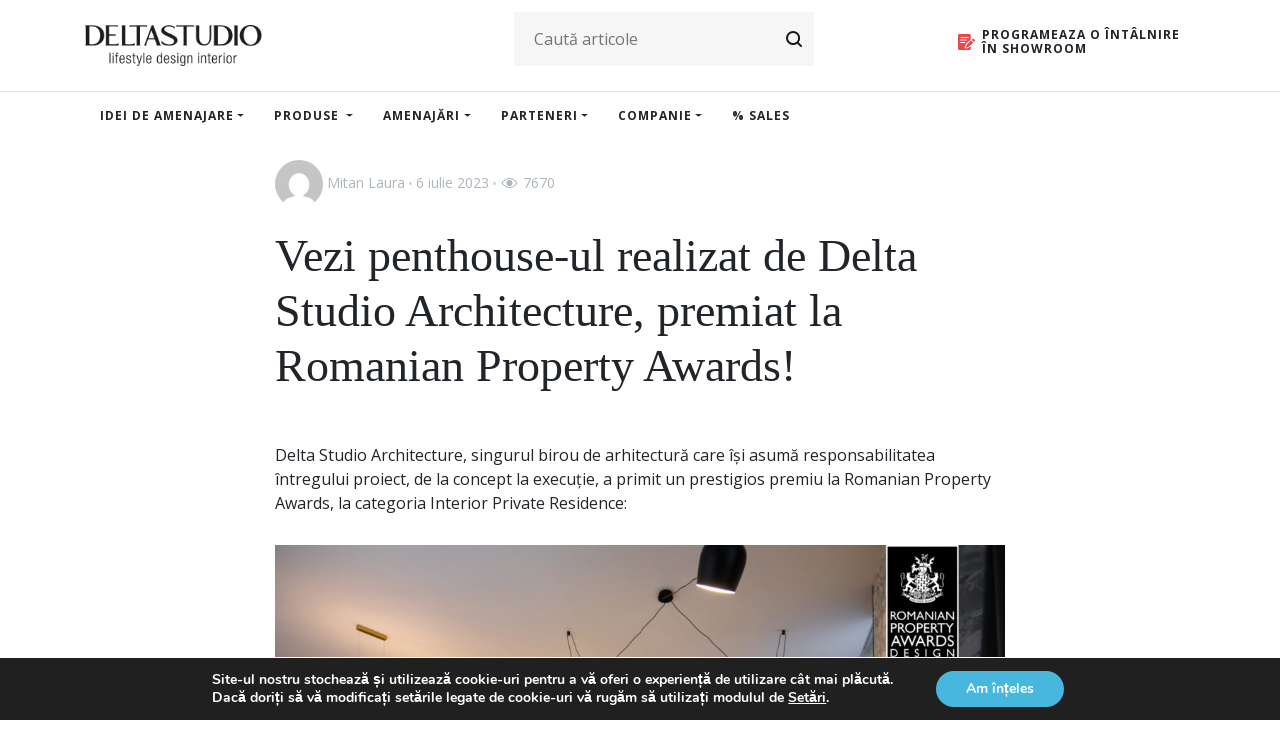

--- FILE ---
content_type: text/html; charset=UTF-8
request_url: https://blog.deltastudio.ro/vezi-penthouse-ul-realizat-de-delta-studio-architecture-premiat-la-romanian-property-awards/
body_size: 19511
content:
<!DOCTYPE html>
<html lang="ro-RO">

<head>
  <meta charset="UTF-8"/>
  <meta name="viewport" content="width=device-width, initial-scale=1"/>

  <link rel="profile" href="https://gmpg.org/xfn/11"/>
  <link rel="stylesheet" href="https://use.typekit.net/gee7szg.css">
        <title>Vezi penthouse-ul realizat de Delta Studio Architecture, premiat la Romanian Property Awards! &#8211; DELTASTUDIO</title>
<meta name='robots' content='max-image-preview:large' />
	<style>img:is([sizes="auto" i], [sizes^="auto," i]) { contain-intrinsic-size: 3000px 1500px }</style>
	<link rel='dns-prefetch' href='//code.jquery.com' />
<link rel='dns-prefetch' href='//cdnjs.cloudflare.com' />
<link rel='dns-prefetch' href='//stackpath.bootstrapcdn.com' />
<link rel='dns-prefetch' href='//fonts.googleapis.com' />
<link rel='dns-prefetch' href='//use.fontawesome.com' />
<link rel="alternate" type="application/rss+xml" title="Flux comentarii DELTASTUDIO &raquo; Vezi penthouse-ul realizat de Delta Studio Architecture, premiat la Romanian Property Awards!" href="https://blog.deltastudio.ro/vezi-penthouse-ul-realizat-de-delta-studio-architecture-premiat-la-romanian-property-awards/feed/" />
<script type="text/javascript">
/* <![CDATA[ */
window._wpemojiSettings = {"baseUrl":"https:\/\/s.w.org\/images\/core\/emoji\/16.0.1\/72x72\/","ext":".png","svgUrl":"https:\/\/s.w.org\/images\/core\/emoji\/16.0.1\/svg\/","svgExt":".svg","source":{"concatemoji":"https:\/\/blog.deltastudio.ro\/wp-includes\/js\/wp-emoji-release.min.js?ver=6.8.3"}};
/*! This file is auto-generated */
!function(s,n){var o,i,e;function c(e){try{var t={supportTests:e,timestamp:(new Date).valueOf()};sessionStorage.setItem(o,JSON.stringify(t))}catch(e){}}function p(e,t,n){e.clearRect(0,0,e.canvas.width,e.canvas.height),e.fillText(t,0,0);var t=new Uint32Array(e.getImageData(0,0,e.canvas.width,e.canvas.height).data),a=(e.clearRect(0,0,e.canvas.width,e.canvas.height),e.fillText(n,0,0),new Uint32Array(e.getImageData(0,0,e.canvas.width,e.canvas.height).data));return t.every(function(e,t){return e===a[t]})}function u(e,t){e.clearRect(0,0,e.canvas.width,e.canvas.height),e.fillText(t,0,0);for(var n=e.getImageData(16,16,1,1),a=0;a<n.data.length;a++)if(0!==n.data[a])return!1;return!0}function f(e,t,n,a){switch(t){case"flag":return n(e,"\ud83c\udff3\ufe0f\u200d\u26a7\ufe0f","\ud83c\udff3\ufe0f\u200b\u26a7\ufe0f")?!1:!n(e,"\ud83c\udde8\ud83c\uddf6","\ud83c\udde8\u200b\ud83c\uddf6")&&!n(e,"\ud83c\udff4\udb40\udc67\udb40\udc62\udb40\udc65\udb40\udc6e\udb40\udc67\udb40\udc7f","\ud83c\udff4\u200b\udb40\udc67\u200b\udb40\udc62\u200b\udb40\udc65\u200b\udb40\udc6e\u200b\udb40\udc67\u200b\udb40\udc7f");case"emoji":return!a(e,"\ud83e\udedf")}return!1}function g(e,t,n,a){var r="undefined"!=typeof WorkerGlobalScope&&self instanceof WorkerGlobalScope?new OffscreenCanvas(300,150):s.createElement("canvas"),o=r.getContext("2d",{willReadFrequently:!0}),i=(o.textBaseline="top",o.font="600 32px Arial",{});return e.forEach(function(e){i[e]=t(o,e,n,a)}),i}function t(e){var t=s.createElement("script");t.src=e,t.defer=!0,s.head.appendChild(t)}"undefined"!=typeof Promise&&(o="wpEmojiSettingsSupports",i=["flag","emoji"],n.supports={everything:!0,everythingExceptFlag:!0},e=new Promise(function(e){s.addEventListener("DOMContentLoaded",e,{once:!0})}),new Promise(function(t){var n=function(){try{var e=JSON.parse(sessionStorage.getItem(o));if("object"==typeof e&&"number"==typeof e.timestamp&&(new Date).valueOf()<e.timestamp+604800&&"object"==typeof e.supportTests)return e.supportTests}catch(e){}return null}();if(!n){if("undefined"!=typeof Worker&&"undefined"!=typeof OffscreenCanvas&&"undefined"!=typeof URL&&URL.createObjectURL&&"undefined"!=typeof Blob)try{var e="postMessage("+g.toString()+"("+[JSON.stringify(i),f.toString(),p.toString(),u.toString()].join(",")+"));",a=new Blob([e],{type:"text/javascript"}),r=new Worker(URL.createObjectURL(a),{name:"wpTestEmojiSupports"});return void(r.onmessage=function(e){c(n=e.data),r.terminate(),t(n)})}catch(e){}c(n=g(i,f,p,u))}t(n)}).then(function(e){for(var t in e)n.supports[t]=e[t],n.supports.everything=n.supports.everything&&n.supports[t],"flag"!==t&&(n.supports.everythingExceptFlag=n.supports.everythingExceptFlag&&n.supports[t]);n.supports.everythingExceptFlag=n.supports.everythingExceptFlag&&!n.supports.flag,n.DOMReady=!1,n.readyCallback=function(){n.DOMReady=!0}}).then(function(){return e}).then(function(){var e;n.supports.everything||(n.readyCallback(),(e=n.source||{}).concatemoji?t(e.concatemoji):e.wpemoji&&e.twemoji&&(t(e.twemoji),t(e.wpemoji)))}))}((window,document),window._wpemojiSettings);
/* ]]> */
</script>
<style id='wp-emoji-styles-inline-css' type='text/css'>

	img.wp-smiley, img.emoji {
		display: inline !important;
		border: none !important;
		box-shadow: none !important;
		height: 1em !important;
		width: 1em !important;
		margin: 0 0.07em !important;
		vertical-align: -0.1em !important;
		background: none !important;
		padding: 0 !important;
	}
</style>
<link rel='stylesheet' id='wp-block-library-css' href='https://blog.deltastudio.ro/wp-includes/css/dist/block-library/style.min.css?ver=6.8.3' type='text/css' media='all' />
<style id='classic-theme-styles-inline-css' type='text/css'>
/*! This file is auto-generated */
.wp-block-button__link{color:#fff;background-color:#32373c;border-radius:9999px;box-shadow:none;text-decoration:none;padding:calc(.667em + 2px) calc(1.333em + 2px);font-size:1.125em}.wp-block-file__button{background:#32373c;color:#fff;text-decoration:none}
</style>
<style id='global-styles-inline-css' type='text/css'>
:root{--wp--preset--aspect-ratio--square: 1;--wp--preset--aspect-ratio--4-3: 4/3;--wp--preset--aspect-ratio--3-4: 3/4;--wp--preset--aspect-ratio--3-2: 3/2;--wp--preset--aspect-ratio--2-3: 2/3;--wp--preset--aspect-ratio--16-9: 16/9;--wp--preset--aspect-ratio--9-16: 9/16;--wp--preset--color--black: #000000;--wp--preset--color--cyan-bluish-gray: #abb8c3;--wp--preset--color--white: #ffffff;--wp--preset--color--pale-pink: #f78da7;--wp--preset--color--vivid-red: #cf2e2e;--wp--preset--color--luminous-vivid-orange: #ff6900;--wp--preset--color--luminous-vivid-amber: #fcb900;--wp--preset--color--light-green-cyan: #7bdcb5;--wp--preset--color--vivid-green-cyan: #00d084;--wp--preset--color--pale-cyan-blue: #8ed1fc;--wp--preset--color--vivid-cyan-blue: #0693e3;--wp--preset--color--vivid-purple: #9b51e0;--wp--preset--gradient--vivid-cyan-blue-to-vivid-purple: linear-gradient(135deg,rgba(6,147,227,1) 0%,rgb(155,81,224) 100%);--wp--preset--gradient--light-green-cyan-to-vivid-green-cyan: linear-gradient(135deg,rgb(122,220,180) 0%,rgb(0,208,130) 100%);--wp--preset--gradient--luminous-vivid-amber-to-luminous-vivid-orange: linear-gradient(135deg,rgba(252,185,0,1) 0%,rgba(255,105,0,1) 100%);--wp--preset--gradient--luminous-vivid-orange-to-vivid-red: linear-gradient(135deg,rgba(255,105,0,1) 0%,rgb(207,46,46) 100%);--wp--preset--gradient--very-light-gray-to-cyan-bluish-gray: linear-gradient(135deg,rgb(238,238,238) 0%,rgb(169,184,195) 100%);--wp--preset--gradient--cool-to-warm-spectrum: linear-gradient(135deg,rgb(74,234,220) 0%,rgb(151,120,209) 20%,rgb(207,42,186) 40%,rgb(238,44,130) 60%,rgb(251,105,98) 80%,rgb(254,248,76) 100%);--wp--preset--gradient--blush-light-purple: linear-gradient(135deg,rgb(255,206,236) 0%,rgb(152,150,240) 100%);--wp--preset--gradient--blush-bordeaux: linear-gradient(135deg,rgb(254,205,165) 0%,rgb(254,45,45) 50%,rgb(107,0,62) 100%);--wp--preset--gradient--luminous-dusk: linear-gradient(135deg,rgb(255,203,112) 0%,rgb(199,81,192) 50%,rgb(65,88,208) 100%);--wp--preset--gradient--pale-ocean: linear-gradient(135deg,rgb(255,245,203) 0%,rgb(182,227,212) 50%,rgb(51,167,181) 100%);--wp--preset--gradient--electric-grass: linear-gradient(135deg,rgb(202,248,128) 0%,rgb(113,206,126) 100%);--wp--preset--gradient--midnight: linear-gradient(135deg,rgb(2,3,129) 0%,rgb(40,116,252) 100%);--wp--preset--font-size--small: 13px;--wp--preset--font-size--medium: 20px;--wp--preset--font-size--large: 36px;--wp--preset--font-size--x-large: 42px;--wp--preset--spacing--20: 0.44rem;--wp--preset--spacing--30: 0.67rem;--wp--preset--spacing--40: 1rem;--wp--preset--spacing--50: 1.5rem;--wp--preset--spacing--60: 2.25rem;--wp--preset--spacing--70: 3.38rem;--wp--preset--spacing--80: 5.06rem;--wp--preset--shadow--natural: 6px 6px 9px rgba(0, 0, 0, 0.2);--wp--preset--shadow--deep: 12px 12px 50px rgba(0, 0, 0, 0.4);--wp--preset--shadow--sharp: 6px 6px 0px rgba(0, 0, 0, 0.2);--wp--preset--shadow--outlined: 6px 6px 0px -3px rgba(255, 255, 255, 1), 6px 6px rgba(0, 0, 0, 1);--wp--preset--shadow--crisp: 6px 6px 0px rgba(0, 0, 0, 1);}:where(.is-layout-flex){gap: 0.5em;}:where(.is-layout-grid){gap: 0.5em;}body .is-layout-flex{display: flex;}.is-layout-flex{flex-wrap: wrap;align-items: center;}.is-layout-flex > :is(*, div){margin: 0;}body .is-layout-grid{display: grid;}.is-layout-grid > :is(*, div){margin: 0;}:where(.wp-block-columns.is-layout-flex){gap: 2em;}:where(.wp-block-columns.is-layout-grid){gap: 2em;}:where(.wp-block-post-template.is-layout-flex){gap: 1.25em;}:where(.wp-block-post-template.is-layout-grid){gap: 1.25em;}.has-black-color{color: var(--wp--preset--color--black) !important;}.has-cyan-bluish-gray-color{color: var(--wp--preset--color--cyan-bluish-gray) !important;}.has-white-color{color: var(--wp--preset--color--white) !important;}.has-pale-pink-color{color: var(--wp--preset--color--pale-pink) !important;}.has-vivid-red-color{color: var(--wp--preset--color--vivid-red) !important;}.has-luminous-vivid-orange-color{color: var(--wp--preset--color--luminous-vivid-orange) !important;}.has-luminous-vivid-amber-color{color: var(--wp--preset--color--luminous-vivid-amber) !important;}.has-light-green-cyan-color{color: var(--wp--preset--color--light-green-cyan) !important;}.has-vivid-green-cyan-color{color: var(--wp--preset--color--vivid-green-cyan) !important;}.has-pale-cyan-blue-color{color: var(--wp--preset--color--pale-cyan-blue) !important;}.has-vivid-cyan-blue-color{color: var(--wp--preset--color--vivid-cyan-blue) !important;}.has-vivid-purple-color{color: var(--wp--preset--color--vivid-purple) !important;}.has-black-background-color{background-color: var(--wp--preset--color--black) !important;}.has-cyan-bluish-gray-background-color{background-color: var(--wp--preset--color--cyan-bluish-gray) !important;}.has-white-background-color{background-color: var(--wp--preset--color--white) !important;}.has-pale-pink-background-color{background-color: var(--wp--preset--color--pale-pink) !important;}.has-vivid-red-background-color{background-color: var(--wp--preset--color--vivid-red) !important;}.has-luminous-vivid-orange-background-color{background-color: var(--wp--preset--color--luminous-vivid-orange) !important;}.has-luminous-vivid-amber-background-color{background-color: var(--wp--preset--color--luminous-vivid-amber) !important;}.has-light-green-cyan-background-color{background-color: var(--wp--preset--color--light-green-cyan) !important;}.has-vivid-green-cyan-background-color{background-color: var(--wp--preset--color--vivid-green-cyan) !important;}.has-pale-cyan-blue-background-color{background-color: var(--wp--preset--color--pale-cyan-blue) !important;}.has-vivid-cyan-blue-background-color{background-color: var(--wp--preset--color--vivid-cyan-blue) !important;}.has-vivid-purple-background-color{background-color: var(--wp--preset--color--vivid-purple) !important;}.has-black-border-color{border-color: var(--wp--preset--color--black) !important;}.has-cyan-bluish-gray-border-color{border-color: var(--wp--preset--color--cyan-bluish-gray) !important;}.has-white-border-color{border-color: var(--wp--preset--color--white) !important;}.has-pale-pink-border-color{border-color: var(--wp--preset--color--pale-pink) !important;}.has-vivid-red-border-color{border-color: var(--wp--preset--color--vivid-red) !important;}.has-luminous-vivid-orange-border-color{border-color: var(--wp--preset--color--luminous-vivid-orange) !important;}.has-luminous-vivid-amber-border-color{border-color: var(--wp--preset--color--luminous-vivid-amber) !important;}.has-light-green-cyan-border-color{border-color: var(--wp--preset--color--light-green-cyan) !important;}.has-vivid-green-cyan-border-color{border-color: var(--wp--preset--color--vivid-green-cyan) !important;}.has-pale-cyan-blue-border-color{border-color: var(--wp--preset--color--pale-cyan-blue) !important;}.has-vivid-cyan-blue-border-color{border-color: var(--wp--preset--color--vivid-cyan-blue) !important;}.has-vivid-purple-border-color{border-color: var(--wp--preset--color--vivid-purple) !important;}.has-vivid-cyan-blue-to-vivid-purple-gradient-background{background: var(--wp--preset--gradient--vivid-cyan-blue-to-vivid-purple) !important;}.has-light-green-cyan-to-vivid-green-cyan-gradient-background{background: var(--wp--preset--gradient--light-green-cyan-to-vivid-green-cyan) !important;}.has-luminous-vivid-amber-to-luminous-vivid-orange-gradient-background{background: var(--wp--preset--gradient--luminous-vivid-amber-to-luminous-vivid-orange) !important;}.has-luminous-vivid-orange-to-vivid-red-gradient-background{background: var(--wp--preset--gradient--luminous-vivid-orange-to-vivid-red) !important;}.has-very-light-gray-to-cyan-bluish-gray-gradient-background{background: var(--wp--preset--gradient--very-light-gray-to-cyan-bluish-gray) !important;}.has-cool-to-warm-spectrum-gradient-background{background: var(--wp--preset--gradient--cool-to-warm-spectrum) !important;}.has-blush-light-purple-gradient-background{background: var(--wp--preset--gradient--blush-light-purple) !important;}.has-blush-bordeaux-gradient-background{background: var(--wp--preset--gradient--blush-bordeaux) !important;}.has-luminous-dusk-gradient-background{background: var(--wp--preset--gradient--luminous-dusk) !important;}.has-pale-ocean-gradient-background{background: var(--wp--preset--gradient--pale-ocean) !important;}.has-electric-grass-gradient-background{background: var(--wp--preset--gradient--electric-grass) !important;}.has-midnight-gradient-background{background: var(--wp--preset--gradient--midnight) !important;}.has-small-font-size{font-size: var(--wp--preset--font-size--small) !important;}.has-medium-font-size{font-size: var(--wp--preset--font-size--medium) !important;}.has-large-font-size{font-size: var(--wp--preset--font-size--large) !important;}.has-x-large-font-size{font-size: var(--wp--preset--font-size--x-large) !important;}
:where(.wp-block-post-template.is-layout-flex){gap: 1.25em;}:where(.wp-block-post-template.is-layout-grid){gap: 1.25em;}
:where(.wp-block-columns.is-layout-flex){gap: 2em;}:where(.wp-block-columns.is-layout-grid){gap: 2em;}
:root :where(.wp-block-pullquote){font-size: 1.5em;line-height: 1.6;}
</style>
<link rel='stylesheet' id='contact-form-7-css' href='https://blog.deltastudio.ro/wp-content/plugins/contact-form-7/includes/css/styles.css?ver=6.1.3' type='text/css' media='all' />
<link rel='stylesheet' id='baguettebox-css-css' href='https://blog.deltastudio.ro/wp-content/plugins/gallery-block-lightbox/dist/baguetteBox.min.css?ver=1.12.0' type='text/css' media='all' />
<link rel='stylesheet' id='searchandfilter-css' href='https://blog.deltastudio.ro/wp-content/plugins/search-filter/style.css?ver=1' type='text/css' media='all' />
<link rel='stylesheet' id='base-css' href='https://blog.deltastudio.ro/wp-content/themes/deltastudio/assets/styles/bootstrap.css?ver=4.3.1' type='text/css' media='all' />
<link rel='stylesheet' id='fonts-css' href='https://fonts.googleapis.com/css2?family=Open+Sans%3Aital%2Cwght%400%2C300%3B0%2C400%3B0%2C600%3B0%2C700%3B0%2C800%3B1%2C300%3B1%2C400%3B1%2C600%3B1%2C700%3B1%2C800&#038;display=swap&#038;ver=1.0.0' type='text/css' media='all' />
<link rel='stylesheet' id='fontawesome-css' href='https://use.fontawesome.com/releases/v5.8.0/css/all.css?ver=5.8.0' type='text/css' media='all' />
<link rel='stylesheet' id='main-css' href='https://blog.deltastudio.ro/wp-content/themes/deltastudio/assets/styles/main.css?ver=1.0.4' type='text/css' media='all' />
<link rel='stylesheet' id='wp-pagenavi-css' href='https://blog.deltastudio.ro/wp-content/plugins/wp-pagenavi/pagenavi-css.css?ver=2.70' type='text/css' media='all' />
<link rel='stylesheet' id='moove_gdpr_frontend-css' href='https://blog.deltastudio.ro/wp-content/plugins/gdpr-cookie-compliance/dist/styles/gdpr-main.css?ver=5.0.9' type='text/css' media='all' />
<style id='moove_gdpr_frontend-inline-css' type='text/css'>
#moove_gdpr_cookie_modal,#moove_gdpr_cookie_info_bar,.gdpr_cookie_settings_shortcode_content{font-family:&#039;Nunito&#039;,sans-serif}#moove_gdpr_save_popup_settings_button{background-color:#373737;color:#fff}#moove_gdpr_save_popup_settings_button:hover{background-color:#000}#moove_gdpr_cookie_info_bar .moove-gdpr-info-bar-container .moove-gdpr-info-bar-content a.mgbutton,#moove_gdpr_cookie_info_bar .moove-gdpr-info-bar-container .moove-gdpr-info-bar-content button.mgbutton{background-color:#47b7dd}#moove_gdpr_cookie_modal .moove-gdpr-modal-content .moove-gdpr-modal-footer-content .moove-gdpr-button-holder a.mgbutton,#moove_gdpr_cookie_modal .moove-gdpr-modal-content .moove-gdpr-modal-footer-content .moove-gdpr-button-holder button.mgbutton,.gdpr_cookie_settings_shortcode_content .gdpr-shr-button.button-green{background-color:#47b7dd;border-color:#47b7dd}#moove_gdpr_cookie_modal .moove-gdpr-modal-content .moove-gdpr-modal-footer-content .moove-gdpr-button-holder a.mgbutton:hover,#moove_gdpr_cookie_modal .moove-gdpr-modal-content .moove-gdpr-modal-footer-content .moove-gdpr-button-holder button.mgbutton:hover,.gdpr_cookie_settings_shortcode_content .gdpr-shr-button.button-green:hover{background-color:#fff;color:#47b7dd}#moove_gdpr_cookie_modal .moove-gdpr-modal-content .moove-gdpr-modal-close i,#moove_gdpr_cookie_modal .moove-gdpr-modal-content .moove-gdpr-modal-close span.gdpr-icon{background-color:#47b7dd;border:1px solid #47b7dd}#moove_gdpr_cookie_info_bar span.moove-gdpr-infobar-allow-all.focus-g,#moove_gdpr_cookie_info_bar span.moove-gdpr-infobar-allow-all:focus,#moove_gdpr_cookie_info_bar button.moove-gdpr-infobar-allow-all.focus-g,#moove_gdpr_cookie_info_bar button.moove-gdpr-infobar-allow-all:focus,#moove_gdpr_cookie_info_bar span.moove-gdpr-infobar-reject-btn.focus-g,#moove_gdpr_cookie_info_bar span.moove-gdpr-infobar-reject-btn:focus,#moove_gdpr_cookie_info_bar button.moove-gdpr-infobar-reject-btn.focus-g,#moove_gdpr_cookie_info_bar button.moove-gdpr-infobar-reject-btn:focus,#moove_gdpr_cookie_info_bar span.change-settings-button.focus-g,#moove_gdpr_cookie_info_bar span.change-settings-button:focus,#moove_gdpr_cookie_info_bar button.change-settings-button.focus-g,#moove_gdpr_cookie_info_bar button.change-settings-button:focus{-webkit-box-shadow:0 0 1px 3px #47b7dd;-moz-box-shadow:0 0 1px 3px #47b7dd;box-shadow:0 0 1px 3px #47b7dd}#moove_gdpr_cookie_modal .moove-gdpr-modal-content .moove-gdpr-modal-close i:hover,#moove_gdpr_cookie_modal .moove-gdpr-modal-content .moove-gdpr-modal-close span.gdpr-icon:hover,#moove_gdpr_cookie_info_bar span[data-href]>u.change-settings-button{color:#47b7dd}#moove_gdpr_cookie_modal .moove-gdpr-modal-content .moove-gdpr-modal-left-content #moove-gdpr-menu li.menu-item-selected a span.gdpr-icon,#moove_gdpr_cookie_modal .moove-gdpr-modal-content .moove-gdpr-modal-left-content #moove-gdpr-menu li.menu-item-selected button span.gdpr-icon{color:inherit}#moove_gdpr_cookie_modal .moove-gdpr-modal-content .moove-gdpr-modal-left-content #moove-gdpr-menu li a span.gdpr-icon,#moove_gdpr_cookie_modal .moove-gdpr-modal-content .moove-gdpr-modal-left-content #moove-gdpr-menu li button span.gdpr-icon{color:inherit}#moove_gdpr_cookie_modal .gdpr-acc-link{line-height:0;font-size:0;color:transparent;position:absolute}#moove_gdpr_cookie_modal .moove-gdpr-modal-content .moove-gdpr-modal-close:hover i,#moove_gdpr_cookie_modal .moove-gdpr-modal-content .moove-gdpr-modal-left-content #moove-gdpr-menu li a,#moove_gdpr_cookie_modal .moove-gdpr-modal-content .moove-gdpr-modal-left-content #moove-gdpr-menu li button,#moove_gdpr_cookie_modal .moove-gdpr-modal-content .moove-gdpr-modal-left-content #moove-gdpr-menu li button i,#moove_gdpr_cookie_modal .moove-gdpr-modal-content .moove-gdpr-modal-left-content #moove-gdpr-menu li a i,#moove_gdpr_cookie_modal .moove-gdpr-modal-content .moove-gdpr-tab-main .moove-gdpr-tab-main-content a:hover,#moove_gdpr_cookie_info_bar.moove-gdpr-dark-scheme .moove-gdpr-info-bar-container .moove-gdpr-info-bar-content a.mgbutton:hover,#moove_gdpr_cookie_info_bar.moove-gdpr-dark-scheme .moove-gdpr-info-bar-container .moove-gdpr-info-bar-content button.mgbutton:hover,#moove_gdpr_cookie_info_bar.moove-gdpr-dark-scheme .moove-gdpr-info-bar-container .moove-gdpr-info-bar-content a:hover,#moove_gdpr_cookie_info_bar.moove-gdpr-dark-scheme .moove-gdpr-info-bar-container .moove-gdpr-info-bar-content button:hover,#moove_gdpr_cookie_info_bar.moove-gdpr-dark-scheme .moove-gdpr-info-bar-container .moove-gdpr-info-bar-content span.change-settings-button:hover,#moove_gdpr_cookie_info_bar.moove-gdpr-dark-scheme .moove-gdpr-info-bar-container .moove-gdpr-info-bar-content button.change-settings-button:hover,#moove_gdpr_cookie_info_bar.moove-gdpr-dark-scheme .moove-gdpr-info-bar-container .moove-gdpr-info-bar-content u.change-settings-button:hover,#moove_gdpr_cookie_info_bar span[data-href]>u.change-settings-button,#moove_gdpr_cookie_info_bar.moove-gdpr-dark-scheme .moove-gdpr-info-bar-container .moove-gdpr-info-bar-content a.mgbutton.focus-g,#moove_gdpr_cookie_info_bar.moove-gdpr-dark-scheme .moove-gdpr-info-bar-container .moove-gdpr-info-bar-content button.mgbutton.focus-g,#moove_gdpr_cookie_info_bar.moove-gdpr-dark-scheme .moove-gdpr-info-bar-container .moove-gdpr-info-bar-content a.focus-g,#moove_gdpr_cookie_info_bar.moove-gdpr-dark-scheme .moove-gdpr-info-bar-container .moove-gdpr-info-bar-content button.focus-g,#moove_gdpr_cookie_info_bar.moove-gdpr-dark-scheme .moove-gdpr-info-bar-container .moove-gdpr-info-bar-content a.mgbutton:focus,#moove_gdpr_cookie_info_bar.moove-gdpr-dark-scheme .moove-gdpr-info-bar-container .moove-gdpr-info-bar-content button.mgbutton:focus,#moove_gdpr_cookie_info_bar.moove-gdpr-dark-scheme .moove-gdpr-info-bar-container .moove-gdpr-info-bar-content a:focus,#moove_gdpr_cookie_info_bar.moove-gdpr-dark-scheme .moove-gdpr-info-bar-container .moove-gdpr-info-bar-content button:focus,#moove_gdpr_cookie_info_bar.moove-gdpr-dark-scheme .moove-gdpr-info-bar-container .moove-gdpr-info-bar-content span.change-settings-button.focus-g,span.change-settings-button:focus,button.change-settings-button.focus-g,button.change-settings-button:focus,#moove_gdpr_cookie_info_bar.moove-gdpr-dark-scheme .moove-gdpr-info-bar-container .moove-gdpr-info-bar-content u.change-settings-button.focus-g,#moove_gdpr_cookie_info_bar.moove-gdpr-dark-scheme .moove-gdpr-info-bar-container .moove-gdpr-info-bar-content u.change-settings-button:focus{color:#47b7dd}#moove_gdpr_cookie_modal .moove-gdpr-branding.focus-g span,#moove_gdpr_cookie_modal .moove-gdpr-modal-content .moove-gdpr-tab-main a.focus-g,#moove_gdpr_cookie_modal .moove-gdpr-modal-content .moove-gdpr-tab-main .gdpr-cd-details-toggle.focus-g{color:#47b7dd}#moove_gdpr_cookie_modal.gdpr_lightbox-hide{display:none}
</style>
<link rel="https://api.w.org/" href="https://blog.deltastudio.ro/wp-json/" /><link rel="alternate" title="JSON" type="application/json" href="https://blog.deltastudio.ro/wp-json/wp/v2/posts/25539" /><link rel="EditURI" type="application/rsd+xml" title="RSD" href="https://blog.deltastudio.ro/xmlrpc.php?rsd" />
<meta name="generator" content="WordPress 6.8.3" />
<link rel="canonical" href="https://blog.deltastudio.ro/vezi-penthouse-ul-realizat-de-delta-studio-architecture-premiat-la-romanian-property-awards/" />
<link rel='shortlink' href='https://blog.deltastudio.ro/?p=25539' />
<link rel="alternate" title="oEmbed (JSON)" type="application/json+oembed" href="https://blog.deltastudio.ro/wp-json/oembed/1.0/embed?url=https%3A%2F%2Fblog.deltastudio.ro%2Fvezi-penthouse-ul-realizat-de-delta-studio-architecture-premiat-la-romanian-property-awards%2F" />
<link rel="alternate" title="oEmbed (XML)" type="text/xml+oembed" href="https://blog.deltastudio.ro/wp-json/oembed/1.0/embed?url=https%3A%2F%2Fblog.deltastudio.ro%2Fvezi-penthouse-ul-realizat-de-delta-studio-architecture-premiat-la-romanian-property-awards%2F&#038;format=xml" />


<!-- This site is optimized with the Schema plugin v1.7.9.6 - https://schema.press -->
<script type="application/ld+json">{"@context":"https:\/\/schema.org\/","@type":"BlogPosting","mainEntityOfPage":{"@type":"WebPage","@id":"https:\/\/blog.deltastudio.ro\/vezi-penthouse-ul-realizat-de-delta-studio-architecture-premiat-la-romanian-property-awards\/"},"url":"https:\/\/blog.deltastudio.ro\/vezi-penthouse-ul-realizat-de-delta-studio-architecture-premiat-la-romanian-property-awards\/","headline":"Vezi penthouse-ul realizat de Delta Studio Architecture, premiat la Romanian Property Awards!","datePublished":"2023-07-06T17:16:18+03:00","dateModified":"2023-07-06T17:20:17+03:00","publisher":{"@type":"Organization","@id":"https:\/\/blog.deltastudio.ro\/#organization","name":"DELTASTUDIO","logo":{"@type":"ImageObject","url":"https:\/\/blog.deltastudio.ro\/wp-content\/uploads\/2020\/05\/Logo-Delta-Studio.png","width":600,"height":60}},"image":{"@type":"ImageObject","url":"https:\/\/blog.deltastudio.ro\/wp-content\/uploads\/2023\/07\/2023.05.17-Delta-Penthouse-220-scaled.jpg","width":1920,"height":1280},"articleSection":"Noutăți","description":"Delta Studio Architecture, singurul birou de arhitectură care își asumă responsabilitatea întregului proiect, de la concept la execuție, a primit un prestigios premiu la Romanian Property Awards, la categoria Interior Private Residence: Proiectul denumit „POSH PENTHOUSE” a fost implementat în acest an și a captivat jurații de la Londra:","author":{"@type":"Person","name":"Mitan Laura","url":"https:\/\/blog.deltastudio.ro\/author\/laura-mitan\/","image":{"@type":"ImageObject","url":"https:\/\/secure.gravatar.com\/avatar\/36a00f374c684989235ea7a7184e631cab986803bf886a3f002b8b8ab2f70fa5?s=96&d=mm&r=g","height":96,"width":96}}}</script>

<link rel="icon" href="https://blog.deltastudio.ro/wp-content/uploads/2020/10/favicon-34.png" sizes="32x32" />
<link rel="icon" href="https://blog.deltastudio.ro/wp-content/uploads/2020/10/favicon-34.png" sizes="192x192" />
<link rel="apple-touch-icon" href="https://blog.deltastudio.ro/wp-content/uploads/2020/10/favicon-34.png" />
<meta name="msapplication-TileImage" content="https://blog.deltastudio.ro/wp-content/uploads/2020/10/favicon-34.png" />
		<style type="text/css" id="wp-custom-css">
			.wp-block-image figcaption{text-align:center;}		</style>
		
  <!-- Google Tag Manager -->
  <script>(function(w,d,s,l,i){w[l]=w[l]||[];w[l].push({'gtm.start':new Date().getTime(),event:'gtm.js'});var f=d.getElementsByTagName(s)[0],j=d.createElement(s),dl=l!='dataLayer'?'&l='+l:'';j.async=true;j.src='https://www.googletagmanager.com/gtm.js?id='+i+dl;f.parentNode.insertBefore(j,f);})(window,document,'script','dataLayer','GTM-TVQW7ZF');</script>
  <!-- End Google Tag Manager -->

</head>


<body class="wp-singular post-template-default single single-post postid-25539 single-format-standard wp-theme-deltastudio">

  <!-- Google Tag Manager (noscript) -->
  <noscript><iframe src="https://www.googletagmanager.com/ns.html?id=GTM-TVQW7ZF" height="0" width="0" style="display:none;visibility:hidden"></iframe></noscript>
  <!-- End Google Tag Manager (noscript) -->

<!-- PRELOADER -->
<div id="preloader"></div>


<header id="site-header">

  <!-- Header top -->
  <div class="header-top">
    <div class="container">
      <div class="row">
        <div class="col-12">
          <button class="navbar-toggler d-inline-block d-xl-none" type="button" data-toggle="collapse"
                  data-target="#main-menu" aria-controls="main-menu" aria-expanded="false"
                  aria-label="Toggle navigation">
              <span class="navbar-toggler-icon">
                <span class="line"></span>
                <span class="line"></span>
                <span class="line"></span>
              </span>
          </button>
            
          <a class="navbar-brand" href="https://deltastudio.ro">
            <img src="https://blog.deltastudio.ro/wp-content/themes/deltastudio/images/logo-new.png" class="logo" alt="Logo">
          </a>

          <div class="search-desktop d-none d-md-inline-block">
              
				<form action="" method="post" class="searchandfilter">
					<div><ul><li><input type="text" name="ofsearch" placeholder="Caută articole" value=""></li><li><input type="hidden" id="_searchandfilter_nonce" name="_searchandfilter_nonce" value="81790c0414" /><input type="hidden" name="_wp_http_referer" value="/vezi-penthouse-ul-realizat-de-delta-studio-architecture-premiat-la-romanian-property-awards/" /><input type="hidden" name="ofsubmitted" value="1"><input type="submit" value="&nbsp;"></li></ul></div></form>          </div>
          <a href="https://www.deltastudio.ro/programeaza-intalnire" class="cta-meeting">
            <img src="https://blog.deltastudio.ro/wp-content/themes/deltastudio/images/icon-schedule-meeting.svg" class="icon" alt="Icon">
            <span class="text d-none d-lg-inline-block">Programeaza o întâlnire<br>în showroom</span>
          </a>
        </div>
      </div>
    </div>
  </div>

  <!-- Header bottom -->
  <div class="header-bottom">
    <div class="container">
      <nav class="navbar navbar-expand-xl">

        <div id="main-menu" class="collapse navbar-collapse">
          <ul class="navbar-nav mr-auto">
                                      <li class="nav-item dropdown">
                          <a id="dropdown-idei-de-amenajare" class="nav-link dropdown-toggle"
                             href="#"
                             data-toggle="dropdown" aria-haspopup="true"
                             aria-expanded="false">IDEI DE AMENAJARE</a>
                          <div class="dropdown-menu"
                               aria-labelledby="dropdown-idei-de-amenajare">
                                                              <a class="dropdown-item" href="https://www.deltastudio.ro/idei-de-amenajare/baie">
                                    Baie                                </a>
                                                              <a class="dropdown-item" href="https://www.deltastudio.ro/idei-de-amenajare/bucatarie">
                                    Bucătărie                                </a>
                                                              <a class="dropdown-item" href="https://www.deltastudio.ro/idei-de-amenajare/living">
                                    Living                                </a>
                                                              <a class="dropdown-item" href="https://www.deltastudio.ro/idei-de-amenajare/dormitor">
                                    Dormitor                                </a>
                                                              <a class="dropdown-item" href="https://www.deltastudio.ro/idei-de-amenajare/proiecte-complete">
                                    Proiecte complete                                </a>
                                                              <a class="dropdown-item" href="https://www.deltastudio.ro/idei-de-amenajare/concurs">
                                    Concurs Laufen & Porcelanosa                                </a>
                                                              <a class="dropdown-item" href="https://www.deltastudio.ro/blog/articole">
                                    Tendințe și recomandari                                </a>
                                                        </div>
                        </li>

                                    
                        <li class="nav-item dropdown">

                          <!-- Desktop -->
                          <div class="d-none d-lg-block">
                            <a id="dropdown-produse" class="nav-link dropdown-toggle"
                               href="#"
                               data-toggle="dropdown" aria-haspopup="true" aria-expanded="false">
                                PRODUSE                            </a>
                            <div id="dropdown-box-produse"
                                 class="dropdown-menu dropdown-3-levels dropdown-box-produse"
                                 aria-labelledby="dropdown-produse">
                                                                  <div class="dropdown-column">
                                    <a
                                      class="dropdown-column-title dropdown-item"
                                      href="https://www.deltastudio.ro/cat/finisaje">
                                                                                FINISAJE                                    </a>

                                                                              <a class="dropdown-item item-produse"
                                           href="https://www.deltastudio.ro/cat/gresie">Gresie</a>
                                                                              <a class="dropdown-item item-produse"
                                           href="https://www.deltastudio.ro/cat/faianta">Faianță</a>
                                                                              <a class="dropdown-item item-produse"
                                           href="https://www.deltastudio.ro/cat/lastre-ceramice">Lastre</a>
                                                                              <a class="dropdown-item item-produse"
                                           href="https://www.deltastudio.ro/cat/mozaic">Mozaic</a>
                                                                              <a class="dropdown-item item-produse"
                                           href="https://www.deltastudio.ro/cat/piese-speciale-gresie">Piese speciale gresie</a>
                                                                              <a class="dropdown-item item-produse"
                                           href="https://www.deltastudio.ro/cat/parchet">Parchet</a>
                                                                              <a class="dropdown-item item-produse"
                                           href="https://www.deltastudio.ro/cat/piatra-naturala">Piatră naturală</a>
                                                                              <a class="dropdown-item item-produse"
                                           href="https://www.deltastudio.ro/cat/chituri-si-adezivi">Chituri și adezivi</a>
                                                                              <a class="dropdown-item item-produse"
                                           href="https://www.deltastudio.ro/cat/caramida-decorativa">Klinker</a>
                                                                              <a class="dropdown-item item-produse"
                                           href="https://www.deltastudio.ro/cat/sisteme-placari">Sisteme placări</a>
                                      
                                  </div>
                                                                  <div class="dropdown-column">
                                    <a
                                      class="dropdown-column-title dropdown-item"
                                      href="https://www.deltastudio.ro/cat/usi">
                                                                                UȘI                                    </a>

                                                                              <a class="dropdown-item item-produse"
                                           href="https://www.deltastudio.ro/cat/usi-interior">Uși interior</a>
                                                                              <a class="dropdown-item item-produse"
                                           href="https://www.deltastudio.ro/cat/usi-intrare-apartament">Uși intrare apartament</a>
                                                                              <a class="dropdown-item item-produse"
                                           href="https://www.deltastudio.ro/cat/usi-exterior">Uși exterior</a>
                                                                              <a class="dropdown-item item-produse"
                                           href="https://www.deltastudio.ro/cat/tocuri-usi-interior">Tocuri uși interior</a>
                                                                              <a class="dropdown-item item-produse"
                                           href="https://www.deltastudio.ro/cat/tocuri-usi-intrare-in-apartament">Tocuri uși intrare în apartament</a>
                                                                              <a class="dropdown-item item-produse"
                                           href="https://www.deltastudio.ro/cat/manere-si-sisteme-usi">Mânere și sisteme uși</a>
                                      
                                  </div>
                                                                  <div class="dropdown-column">
                                    <a
                                      class="dropdown-column-title dropdown-item"
                                      href="https://www.deltastudio.ro/cat/baie">
                                                                                BAIE                                    </a>

                                                                              <a class="dropdown-item item-produse"
                                           href="https://www.deltastudio.ro/cat/lavoare-baie">Lavoare</a>
                                                                              <a class="dropdown-item item-produse"
                                           href="https://www.deltastudio.ro/cat/vase-wc">Vase WC</a>
                                                                              <a class="dropdown-item item-produse"
                                           href="https://www.deltastudio.ro/cat/rezervoare-si-cadre-instalare">Rezervoare si cadre instalare</a>
                                                                              <a class="dropdown-item item-produse"
                                           href="https://www.deltastudio.ro/cat/cazi-baie">Căzi baie</a>
                                                                              <a class="dropdown-item item-produse"
                                           href="https://www.deltastudio.ro/cat/cabine-si-cadite-dus">Cabine și cădițe de duș</a>
                                                                              <a class="dropdown-item item-produse"
                                           href="https://www.deltastudio.ro/cat/baterii-baie">Baterii baie</a>
                                                                              <a class="dropdown-item item-produse"
                                           href="https://www.deltastudio.ro/cat/bideuri">Bideuri</a>
                                                                              <a class="dropdown-item item-produse"
                                           href="https://www.deltastudio.ro/cat/accesorii-baie">Accesorii baie</a>
                                                                              <a class="dropdown-item item-produse"
                                           href="https://www.deltastudio.ro/cat/radiatoare-decorative">Radiatoare</a>
                                                                              <a class="dropdown-item item-produse"
                                           href="https://www.deltastudio.ro/cat/mobilier-baie">Piese mobilier baie</a>
                                                                              <a class="dropdown-item item-produse"
                                           href="https://www.deltastudio.ro/colectii/mobilier-baie">Mobilier baie</a>
                                                                              <a class="dropdown-item item-produse"
                                           href="https://www.deltastudio.ro/colectii-designer">Colecții designeri</a>
                                      
                                  </div>
                                                                  <div class="dropdown-column">
                                    <a
                                      class="dropdown-column-title dropdown-item"
                                      href="https://www.deltastudio.ro/cat/bucatarie">
                                                                                BUCĂTĂRIE                                    </a>

                                                                              <a class="dropdown-item item-produse"
                                           href="https://www.deltastudio.ro/cat/mobila-bucatarie">Mobilă bucătărie</a>
                                                                              <a class="dropdown-item item-produse"
                                           href="https://www.deltastudio.ro/cat/blaturi-bucatarie">Blaturi bucătărie</a>
                                                                              <a class="dropdown-item item-produse"
                                           href="https://www.deltastudio.ro/cat/chiuveta-bucatarie">Chiuvete bucătărie</a>
                                                                              <a class="dropdown-item item-produse"
                                           href="https://www.deltastudio.ro/cat/baterii-bucatarie">Baterii bucătărie</a>
                                                                              <a class="dropdown-item item-produse"
                                           href="https://www.deltastudio.ro/cat/electrocasnice">Electrocasnice</a>
                                                                              <a class="dropdown-item item-produse"
                                           href="https://www.deltastudio.ro/cat/accesorii-bucatarie">Accesorii bucătărie</a>
                                      
                                  </div>
                                                                  <div class="dropdown-column">
                                    <a
                                      class="dropdown-column-title dropdown-item"
                                      href="https://www.deltastudio.ro/cat/living">
                                                                                LIVING                                    </a>

                                                                              <a class="dropdown-item item-produse"
                                           href="https://www.deltastudio.ro/cat/biblioteca">Bibliotecă</a>
                                                                              <a class="dropdown-item item-produse"
                                           href="https://www.deltastudio.ro/cat/canapele-living">Canapele living</a>
                                                                              <a class="dropdown-item item-produse"
                                           href="https://www.deltastudio.ro/cat/fotolii">Fotolii</a>
                                                                              <a class="dropdown-item item-produse"
                                           href="https://www.deltastudio.ro/cat/scaune">Scaune</a>
                                                                              <a class="dropdown-item item-produse"
                                           href="https://www.deltastudio.ro/cat/mese">Mese</a>
                                                                              <a class="dropdown-item item-produse"
                                           href="https://www.deltastudio.ro/cat/mobilier-divers">Mobilier diverse</a>
                                                                              <a class="dropdown-item item-produse"
                                           href="https://www.deltastudio.ro/cat/mobilier-tv">Mobilier TV</a>
                                                                              <a class="dropdown-item item-produse"
                                           href="https://www.deltastudio.ro/cat/mobilier-hol">Mobilier Hol</a>
                                      
                                  </div>
                                                                  <div class="dropdown-column">
                                    <a
                                      class="dropdown-column-title dropdown-item"
                                      href="https://www.deltastudio.ro/cat/dormitor">
                                                                                DORMITOR                                    </a>

                                                                              <a class="dropdown-item item-produse"
                                           href="https://www.deltastudio.ro/cat/paturi">Paturi</a>
                                                                              <a class="dropdown-item item-produse"
                                           href="https://www.deltastudio.ro/cat/noptiere">Noptiere</a>
                                                                              <a class="dropdown-item item-produse"
                                           href="https://www.deltastudio.ro/cat/comode">Comode</a>
                                                                              <a class="dropdown-item item-produse"
                                           href="https://www.deltastudio.ro/cat/dressing">Dressing</a>
                                                                              <a class="dropdown-item item-produse"
                                           href="https://www.deltastudio.ro/colectii/mobilier-dormitor">Colecții mobilier Dormitor</a>
                                      
                                  </div>
                                                                  <div class="dropdown-column">
                                    <a
                                      class="dropdown-column-title dropdown-item"
                                      href="https://www.deltastudio.ro/cat/iluminat">
                                                                                ILUMINAT                                    </a>

                                                                              <a class="dropdown-item item-produse"
                                           href="https://www.deltastudio.ro/cat/corpuri-de-iluminat">Corpuri de iluminat</a>
                                                                              <a class="dropdown-item item-produse"
                                           href="https://www.deltastudio.ro/cat/sisteme-de-iluminat">Sisteme de iluminat</a>
                                                                              <a class="dropdown-item item-produse"
                                           href="https://www.deltastudio.ro/cat/spoturi-1">Spoturi</a>
                                                                              <a class="dropdown-item item-produse"
                                           href="https://www.deltastudio.ro/cat/benzi-led">Benzi LED</a>
                                                                              <a class="dropdown-item item-produse"
                                           href="https://www.deltastudio.ro/cat/profile-pentru-benzi-led">Profile pentru benzi LED</a>
                                      
                                  </div>
                                                                  <div class="dropdown-column">
                                    <a
                                      class="dropdown-column-title dropdown-item"
                                      href="https://www.deltastudio.ro/cat/decoratiuni-interioare">
                                                                                DECORAȚIUNI                                    </a>

                                                                              <a class="dropdown-item item-produse"
                                           href="https://www.deltastudio.ro/cat/tapet">Tapet</a>
                                                                              <a class="dropdown-item item-produse"
                                           href="https://www.deltastudio.ro/cat/placari-decorative">Oglinzi</a>
                                                                              <a class="dropdown-item item-produse"
                                           href="https://www.deltastudio.ro/cat/obiecte-decorative">Obiecte decorative</a>
                                                                              <a class="dropdown-item item-produse"
                                           href="https://www.deltastudio.ro/cat/profile-decorative">Elemente deco pentru pereți</a>
                                                                              <a class="dropdown-item item-produse"
                                           href="https://www.deltastudio.ro/cat/riflaje">Riflaje și elemente decorative</a>
                                      
                                  </div>
                                                            </div>
                          </div>

                          <!-- Mobile -->
                          <div class="d-block d-lg-none">
                            <a id="dropdown-produse" class="nav-link dropdown-toggle"
                               href="#"
                               data-toggle="dropdown" aria-haspopup="true"
                               aria-expanded="false">PRODUSE</a>
                            <div class="dropdown-menu"
                                 aria-labelledby="dropdown-produse">
                                                                  <a class="dropdown-item" href="https://www.deltastudio.ro/cat/finisaje">
                                                                            FINISAJE                                  </a>
                                                                  <a class="dropdown-item" href="https://www.deltastudio.ro/cat/usi">
                                                                            UȘI                                  </a>
                                                                  <a class="dropdown-item" href="https://www.deltastudio.ro/cat/baie">
                                                                            BAIE                                  </a>
                                                                  <a class="dropdown-item" href="https://www.deltastudio.ro/cat/bucatarie">
                                                                            BUCĂTĂRIE                                  </a>
                                                                  <a class="dropdown-item" href="https://www.deltastudio.ro/cat/living">
                                                                            LIVING                                  </a>
                                                                  <a class="dropdown-item" href="https://www.deltastudio.ro/cat/dormitor">
                                                                            DORMITOR                                  </a>
                                                                  <a class="dropdown-item" href="https://www.deltastudio.ro/cat/iluminat">
                                                                            ILUMINAT                                  </a>
                                                                  <a class="dropdown-item" href="https://www.deltastudio.ro/cat/decoratiuni-interioare">
                                                                            DECORAȚIUNI                                  </a>
                                                            </div>
                          </div>
                        </li>
                                                                <li class="nav-item dropdown">
                          <a id="dropdown-amenajari" class="nav-link dropdown-toggle"
                             href="#"
                             data-toggle="dropdown" aria-haspopup="true"
                             aria-expanded="false">AMENAJĂRI</a>
                          <div class="dropdown-menu"
                               aria-labelledby="dropdown-amenajari">
                                                              <a class="dropdown-item" href="https://www.deltastudio.ro/pag/amenajari-interioare-premium-la-cheie">
                                    AMENAJĂRI LA CHEIE                                </a>
                                                              <a class="dropdown-item" href="https://www.deltastudio.ro/pag/livrare-rapida-montaj-inclus-buget-clar">
                                    MOBILARE COMPLETĂ                                </a>
                                                        </div>
                        </li>

                                                            <li class="nav-item dropdown">
                          <a id="dropdown-parteneri" class="nav-link dropdown-toggle"
                             href="#"
                             data-toggle="dropdown" aria-haspopup="true"
                             aria-expanded="false">PARTENERI</a>
                          <div class="dropdown-menu"
                               aria-labelledby="dropdown-parteneri">
                                                              <a class="dropdown-item" href="https://www.deltastudio.ro/brands/branduri-de-top">
                                    Brand-uri                                </a>
                                                              <a class="dropdown-item" href="https://www.deltastudio.ro/pag/arhitectii-parteneri-delta-studio">
                                    Arhitecți & Designeri                                </a>
                                                              <a class="dropdown-item" href="https://www.deltastudio.ro/pag/pentru-dezvoltatori">
                                    Dezvoltatori                                </a>
                                                        </div>
                        </li>

                                                            <li class="nav-item dropdown">
                          <a id="dropdown-companie" class="nav-link dropdown-toggle"
                             href="#"
                             data-toggle="dropdown" aria-haspopup="true"
                             aria-expanded="false">COMPANIE</a>
                          <div class="dropdown-menu"
                               aria-labelledby="dropdown-companie">
                                                              <a class="dropdown-item" href="https://www.deltastudio.ro/pag/despre-noi">
                                    Despre noi                                </a>
                                                              <a class="dropdown-item" href="https://www.deltastudio.ro/locatii">
                                    Showroom-uri                                </a>
                                                              <a class="dropdown-item" href="https://www.deltastudio.ro/cariere/list">
                                    Cariere                                </a>
                                                        </div>
                        </li>

                                                        <li class="nav-item">
                      <a class="nav-link" href="https://www.deltastudio.ro/pag/sales">% SALES</a>
                    </li>
                                          </ul>
        </div>
      </nav>
      <div class="search-mobile d-block d-md-none">
          
				<form action="" method="post" class="searchandfilter">
					<div><ul><li><input type="text" name="ofsearch" placeholder="Caută articole" value=""></li><li><input type="hidden" id="_searchandfilter_nonce" name="_searchandfilter_nonce" value="81790c0414" /><input type="hidden" name="_wp_http_referer" value="/vezi-penthouse-ul-realizat-de-delta-studio-architecture-premiat-la-romanian-property-awards/" /><input type="hidden" name="ofsubmitted" value="1"><input type="submit" value="&nbsp;"></li></ul></div></form>      </div>
    </div>
  </div>
</header>


<main id="site-content">


  <section id="post-content">
    <div class="container">
      <div class="row justify-content-center">
        <div class="col-12 col-md-11 col-lg-9 col-xl-8">
          
          <div class="post-breadcrumbs" style="display: none;">
            <span>Blog</span>
            <span class="sep">/</span>
            <span class="breadcrumb-article-title">Vezi penthouse-ul realizat de Delta Studio Architecture, premiat la Romanian Property Awards!</span>
          </div>

          <div class="post-meta" style="margin-top: 20px;">
            <span class="post-author-avatar">
               <img alt='' src='https://secure.gravatar.com/avatar/36a00f374c684989235ea7a7184e631cab986803bf886a3f002b8b8ab2f70fa5?s=96&#038;d=mm&#038;r=g' srcset='https://secure.gravatar.com/avatar/36a00f374c684989235ea7a7184e631cab986803bf886a3f002b8b8ab2f70fa5?s=192&#038;d=mm&#038;r=g 2x' class='avatar avatar-96 photo' height='96' width='96' decoding='async'/>            </span>
           
            <span class="post-author">
              Mitan Laura              </span>
            <span class="dot-separator"></span>
            <span class="post-date">6 iulie 2023</span>
            <span class="dot-separator"></span>
            <span class="post-views">
              <svg enable-background="new 0 0 32 32" height="19" viewBox="0 0 32 32" width="19"
                   xmlns="http://www.w3.org/2000/svg">
                <path d="m0 0h32v32h-32z" fill="none"/>
                <circle fill="#adb5bd" cx="16" cy="16" r="6"/>
                <path fill="#adb5bd"
                      d="m16 6c-10 0-16 9.938-16 9.938s6 10.062 16 10.062 16-10 16-10-6-10-16-10zm0 18c-8.75 0-13.5-8-13.5-8s4.75-8 13.5-8 13.5 8 13.5 8-4.75 8-13.5 8z"/>
              </svg>
              7670            </span>
          </div>
          <h1 class="post-title">
              Vezi penthouse-ul realizat de Delta Studio Architecture, premiat la Romanian Property Awards!          </h1>
            
<p>Delta Studio Architecture, singurul birou de arhitectură care își asumă responsabilitatea întregului proiect, de la concept la execuție, a primit un prestigios premiu la Romanian Property Awards, la categoria Interior Private Residence:</p>



<figure class="wp-block-image size-large"><img fetchpriority="high" decoding="async" width="1030" height="687" src="https://blog.deltastudio.ro/wp-content/uploads/2023/07/2023.05.17-Delta-Penthouse-253-1030x687.jpg" alt="" class="wp-image-25541" srcset="https://blog.deltastudio.ro/wp-content/uploads/2023/07/2023.05.17-Delta-Penthouse-253-1030x687.jpg 1030w, https://blog.deltastudio.ro/wp-content/uploads/2023/07/2023.05.17-Delta-Penthouse-253-600x400.jpg 600w, https://blog.deltastudio.ro/wp-content/uploads/2023/07/2023.05.17-Delta-Penthouse-253-1536x1024.jpg 1536w, https://blog.deltastudio.ro/wp-content/uploads/2023/07/2023.05.17-Delta-Penthouse-253-2048x1365.jpg 2048w, https://blog.deltastudio.ro/wp-content/uploads/2023/07/2023.05.17-Delta-Penthouse-253-scaled.jpg 1920w" sizes="(max-width: 1030px) 100vw, 1030px" /></figure>



<p>Proiectul denumit „POSH PENTHOUSE” a fost implementat în acest an și a captivat jurații de la Londra: penthouse-ul reprezintă un exemplu de excelență în design și execuție. Echipa Delta Studio Architecture a creat un spațiu sofisticat și rafinat, care exudă lux, eleganță și eficiență. Proiectul a impresionat prin atenția la detalii, utilizarea materialelor de cea mai înaltă calitate și abordarea lor inovatoare în <a href="https://www.deltastudio.ro/servicii-de-arhitectura">designul interior.</a></p>



<p>Delta Studio Architecture s-a remarcat încă o dată prin abordarea inovatoare și capacitatea de a gestiona fiecare etapă a proiectului, oferind o experiență All Inclusive / All Exclusive tuturor beneficiarilor.</p>



<h2 class="wp-block-heading" id="h-posh-penthouse-by-delta-studio-architecture-hometour-ul-proiectului-premiat-la-romanian-property-awards">Posh Penthouse by Delta Studio Architecture – hometour-ul proiectului premiat la Romanian Property Awards</h2>



<figure class="wp-block-image size-large"><img decoding="async" width="1030" height="687" src="https://blog.deltastudio.ro/wp-content/uploads/2023/07/2023.05.17-Delta-Penthouse-229-1030x687.jpg" alt="" class="wp-image-25542" srcset="https://blog.deltastudio.ro/wp-content/uploads/2023/07/2023.05.17-Delta-Penthouse-229-1030x687.jpg 1030w, https://blog.deltastudio.ro/wp-content/uploads/2023/07/2023.05.17-Delta-Penthouse-229-600x400.jpg 600w, https://blog.deltastudio.ro/wp-content/uploads/2023/07/2023.05.17-Delta-Penthouse-229-1536x1024.jpg 1536w, https://blog.deltastudio.ro/wp-content/uploads/2023/07/2023.05.17-Delta-Penthouse-229-2048x1365.jpg 2048w, https://blog.deltastudio.ro/wp-content/uploads/2023/07/2023.05.17-Delta-Penthouse-229-scaled.jpg 1920w" sizes="(max-width: 1030px) 100vw, 1030px" /></figure>



<p>Proprietarul și-a exprimat dorința pentru un spațiu primitor și confortabil într-un stil contemporan, minimalist, cu influențe luxury, dar potrivit pentru o familie cu copii.</p>



<p>Astfel, fiecare încăpere a fost proiectată cu atenție la detalii, urmând liniile generale stabilite de client. Livingul a fost conceput ca un spațiu simplu, cu o estetică curată. S-a ales un punct focal pentru a amplifica sentimentul de confort și liniște prin instalarea unui șemineu.</p>



<p>În dormitoare, arhitecții au pus accent pe confort și intimitate: s-a dorit o paletă de materiale cu multiple texturi și culori pentru a oferi dinamism spațiului, împreună cu un sistem de iluminare ambientală pentru o atmosferă plăcută și relaxantă.</p>



<figure class="wp-block-image size-large"><img loading="lazy" decoding="async" width="1030" height="687" src="https://blog.deltastudio.ro/wp-content/uploads/2023/07/2023.05.17-Delta-Penthouse-55-1030x687.jpg" alt="" class="wp-image-25543" srcset="https://blog.deltastudio.ro/wp-content/uploads/2023/07/2023.05.17-Delta-Penthouse-55-1030x687.jpg 1030w, https://blog.deltastudio.ro/wp-content/uploads/2023/07/2023.05.17-Delta-Penthouse-55-600x400.jpg 600w, https://blog.deltastudio.ro/wp-content/uploads/2023/07/2023.05.17-Delta-Penthouse-55-1536x1024.jpg 1536w, https://blog.deltastudio.ro/wp-content/uploads/2023/07/2023.05.17-Delta-Penthouse-55-2048x1365.jpg 2048w, https://blog.deltastudio.ro/wp-content/uploads/2023/07/2023.05.17-Delta-Penthouse-55-scaled.jpg 1920w" sizes="auto, (max-width: 1030px) 100vw, 1030px" /></figure>



<p>Camera copiilor îmbină spațiul de somn cu cel de studiu și de joacă, încorporând un birou, paturi suprapuse și un perete de cățărat indoor.</p>



<figure class="wp-block-image size-large"><img loading="lazy" decoding="async" width="1030" height="687" src="https://blog.deltastudio.ro/wp-content/uploads/2023/07/2023.05.17-Delta-Penthouse-11-1030x687.jpg" alt="" class="wp-image-25544" srcset="https://blog.deltastudio.ro/wp-content/uploads/2023/07/2023.05.17-Delta-Penthouse-11-1030x687.jpg 1030w, https://blog.deltastudio.ro/wp-content/uploads/2023/07/2023.05.17-Delta-Penthouse-11-600x400.jpg 600w, https://blog.deltastudio.ro/wp-content/uploads/2023/07/2023.05.17-Delta-Penthouse-11-1536x1024.jpg 1536w, https://blog.deltastudio.ro/wp-content/uploads/2023/07/2023.05.17-Delta-Penthouse-11-2048x1365.jpg 2048w, https://blog.deltastudio.ro/wp-content/uploads/2023/07/2023.05.17-Delta-Penthouse-11-scaled.jpg 1920w" sizes="auto, (max-width: 1030px) 100vw, 1030px" /></figure>



<p>În bucătărie, arhitecții au propus un design minimalist care nu compromite funcționalitatea și îmbunătățește eficiența. Blatul din quartz negru și <a href="https://www.deltastudio.ro/bucatarie/mobila-bucatarie">mobilierul</a> închis la culoare realizează un contrast cald cu placările și riflajele de lemn.</p>



<figure class="wp-block-image size-large"><img loading="lazy" decoding="async" width="1030" height="739" src="https://blog.deltastudio.ro/wp-content/uploads/2023/07/2023.05.17-Delta-Penthouse-225-1030x739.jpg" alt="" class="wp-image-25545" srcset="https://blog.deltastudio.ro/wp-content/uploads/2023/07/2023.05.17-Delta-Penthouse-225-1030x739.jpg 1030w, https://blog.deltastudio.ro/wp-content/uploads/2023/07/2023.05.17-Delta-Penthouse-225-600x430.jpg 600w, https://blog.deltastudio.ro/wp-content/uploads/2023/07/2023.05.17-Delta-Penthouse-225-1536x1102.jpg 1536w, https://blog.deltastudio.ro/wp-content/uploads/2023/07/2023.05.17-Delta-Penthouse-225-2048x1469.jpg 2048w, https://blog.deltastudio.ro/wp-content/uploads/2023/07/2023.05.17-Delta-Penthouse-225.jpg 1920w" sizes="auto, (max-width: 1030px) 100vw, 1030px" /></figure>



<p>În cele trei băi s-a pus accent pe contrastul dinamic creat de plăcile ceramice solide și cele cu detalii.</p>



<hr class="wp-block-separator has-alpha-channel-opacity"/>



<p class="has-text-align-center"><em>Vezi mai multe <a href="https://www.deltastudio.ro/idei-de-amenajare/amenajare-baie/">idei de amenajare băi</a> realizate de Delta Studio Architecture</em></p>



<hr class="wp-block-separator has-alpha-channel-opacity"/>



<p>Beneficiarul și-a dorit, de asemenea, să accentueze anumite spații cu lumini ambientale, astfel încât întreaga amenajare beneficiază de corpuri de iluminat superbe și jocuri de lumini extrem de plăcute.</p>



<figure class="wp-block-image size-large"><img loading="lazy" decoding="async" width="1030" height="687" src="https://blog.deltastudio.ro/wp-content/uploads/2023/07/2023.05.17-Delta-Penthouse-40-1030x687.jpg" alt="" class="wp-image-25546" srcset="https://blog.deltastudio.ro/wp-content/uploads/2023/07/2023.05.17-Delta-Penthouse-40-1030x687.jpg 1030w, https://blog.deltastudio.ro/wp-content/uploads/2023/07/2023.05.17-Delta-Penthouse-40-600x400.jpg 600w, https://blog.deltastudio.ro/wp-content/uploads/2023/07/2023.05.17-Delta-Penthouse-40-1536x1024.jpg 1536w, https://blog.deltastudio.ro/wp-content/uploads/2023/07/2023.05.17-Delta-Penthouse-40-2048x1365.jpg 2048w, https://blog.deltastudio.ro/wp-content/uploads/2023/07/2023.05.17-Delta-Penthouse-40-scaled.jpg 1920w" sizes="auto, (max-width: 1030px) 100vw, 1030px" /></figure>



<p>Echipa de arhitecți care a conceput și implementat acest proiect este formată din Arh. Dragoș Pitu, Arh. Iulian Arbănaș, Arh. Diana Cojocaru și Arh. Vlad Ciontu, care au amenajat întregul spațiu cu soluții premium și inovatoare din portofoliul Delta Studio.</p>



<p><em>„Premiul obținut la Romanian Property Awards reprezintă o confirmare a angajamentului nostru de a oferi servicii de arhitectură superioare și de a depăși așteptările clienților noștri. Suntem mândri să fim recunoscuți și premiați la nivel internațional și suntem dedicați continuării excelenței în proiectele viitoare.”</em></p>



<figure class="wp-block-gallery has-nested-images columns-default is-cropped wp-block-gallery-1 is-layout-flex wp-block-gallery-is-layout-flex">
<figure class="wp-block-image size-large"><img loading="lazy" decoding="async" width="1030" height="687" data-id="25547" src="https://blog.deltastudio.ro/wp-content/uploads/2023/07/2023.05.17-Delta-Penthouse-4-1030x687.jpg" alt="" class="wp-image-25547" srcset="https://blog.deltastudio.ro/wp-content/uploads/2023/07/2023.05.17-Delta-Penthouse-4-1030x687.jpg 1030w, https://blog.deltastudio.ro/wp-content/uploads/2023/07/2023.05.17-Delta-Penthouse-4-600x400.jpg 600w, https://blog.deltastudio.ro/wp-content/uploads/2023/07/2023.05.17-Delta-Penthouse-4-1536x1024.jpg 1536w, https://blog.deltastudio.ro/wp-content/uploads/2023/07/2023.05.17-Delta-Penthouse-4-2048x1365.jpg 2048w, https://blog.deltastudio.ro/wp-content/uploads/2023/07/2023.05.17-Delta-Penthouse-4-scaled.jpg 1920w" sizes="auto, (max-width: 1030px) 100vw, 1030px" /></figure>



<figure class="wp-block-image size-large"><img loading="lazy" decoding="async" width="1030" height="687" data-id="25559" src="https://blog.deltastudio.ro/wp-content/uploads/2023/07/2023.05.17-Delta-Penthouse-20-1030x687.jpg" alt="" class="wp-image-25559" srcset="https://blog.deltastudio.ro/wp-content/uploads/2023/07/2023.05.17-Delta-Penthouse-20-1030x687.jpg 1030w, https://blog.deltastudio.ro/wp-content/uploads/2023/07/2023.05.17-Delta-Penthouse-20-600x400.jpg 600w, https://blog.deltastudio.ro/wp-content/uploads/2023/07/2023.05.17-Delta-Penthouse-20-1536x1024.jpg 1536w, https://blog.deltastudio.ro/wp-content/uploads/2023/07/2023.05.17-Delta-Penthouse-20-2048x1365.jpg 2048w, https://blog.deltastudio.ro/wp-content/uploads/2023/07/2023.05.17-Delta-Penthouse-20-scaled.jpg 1920w" sizes="auto, (max-width: 1030px) 100vw, 1030px" /></figure>



<figure class="wp-block-image size-large"><img loading="lazy" decoding="async" width="1030" height="687" data-id="25551" src="https://blog.deltastudio.ro/wp-content/uploads/2023/07/2023.05.17-Delta-Penthouse-30-1030x687.jpg" alt="" class="wp-image-25551" srcset="https://blog.deltastudio.ro/wp-content/uploads/2023/07/2023.05.17-Delta-Penthouse-30-1030x687.jpg 1030w, https://blog.deltastudio.ro/wp-content/uploads/2023/07/2023.05.17-Delta-Penthouse-30-600x400.jpg 600w, https://blog.deltastudio.ro/wp-content/uploads/2023/07/2023.05.17-Delta-Penthouse-30-1536x1024.jpg 1536w, https://blog.deltastudio.ro/wp-content/uploads/2023/07/2023.05.17-Delta-Penthouse-30-2048x1365.jpg 2048w, https://blog.deltastudio.ro/wp-content/uploads/2023/07/2023.05.17-Delta-Penthouse-30-scaled.jpg 1920w" sizes="auto, (max-width: 1030px) 100vw, 1030px" /></figure>



<figure class="wp-block-image size-large"><img loading="lazy" decoding="async" width="1030" height="687" data-id="25552" src="https://blog.deltastudio.ro/wp-content/uploads/2023/07/2023.05.17-Delta-Penthouse-53-1030x687.jpg" alt="" class="wp-image-25552" srcset="https://blog.deltastudio.ro/wp-content/uploads/2023/07/2023.05.17-Delta-Penthouse-53-1030x687.jpg 1030w, https://blog.deltastudio.ro/wp-content/uploads/2023/07/2023.05.17-Delta-Penthouse-53-600x400.jpg 600w, https://blog.deltastudio.ro/wp-content/uploads/2023/07/2023.05.17-Delta-Penthouse-53-1536x1024.jpg 1536w, https://blog.deltastudio.ro/wp-content/uploads/2023/07/2023.05.17-Delta-Penthouse-53-2048x1365.jpg 2048w, https://blog.deltastudio.ro/wp-content/uploads/2023/07/2023.05.17-Delta-Penthouse-53-scaled.jpg 1920w" sizes="auto, (max-width: 1030px) 100vw, 1030px" /></figure>



<figure class="wp-block-image size-large"><img loading="lazy" decoding="async" width="687" height="1030" data-id="25548" src="https://blog.deltastudio.ro/wp-content/uploads/2023/07/2023.05.17-Delta-Penthouse-71-687x1030.jpg" alt="" class="wp-image-25548" srcset="https://blog.deltastudio.ro/wp-content/uploads/2023/07/2023.05.17-Delta-Penthouse-71-687x1030.jpg 687w, https://blog.deltastudio.ro/wp-content/uploads/2023/07/2023.05.17-Delta-Penthouse-71-400x600.jpg 400w, https://blog.deltastudio.ro/wp-content/uploads/2023/07/2023.05.17-Delta-Penthouse-71-1024x1536.jpg 1024w, https://blog.deltastudio.ro/wp-content/uploads/2023/07/2023.05.17-Delta-Penthouse-71-1365x2048.jpg 1365w, https://blog.deltastudio.ro/wp-content/uploads/2023/07/2023.05.17-Delta-Penthouse-71-scaled.jpg 1706w" sizes="auto, (max-width: 687px) 100vw, 687px" /></figure>



<figure class="wp-block-image size-large"><img loading="lazy" decoding="async" width="1030" height="687" data-id="25557" src="https://blog.deltastudio.ro/wp-content/uploads/2023/07/2023.05.17-Delta-Penthouse-89-1030x687.jpg" alt="" class="wp-image-25557" srcset="https://blog.deltastudio.ro/wp-content/uploads/2023/07/2023.05.17-Delta-Penthouse-89-1030x687.jpg 1030w, https://blog.deltastudio.ro/wp-content/uploads/2023/07/2023.05.17-Delta-Penthouse-89-600x400.jpg 600w, https://blog.deltastudio.ro/wp-content/uploads/2023/07/2023.05.17-Delta-Penthouse-89-1536x1024.jpg 1536w, https://blog.deltastudio.ro/wp-content/uploads/2023/07/2023.05.17-Delta-Penthouse-89-2048x1365.jpg 2048w, https://blog.deltastudio.ro/wp-content/uploads/2023/07/2023.05.17-Delta-Penthouse-89-scaled.jpg 1920w" sizes="auto, (max-width: 1030px) 100vw, 1030px" /></figure>



<figure class="wp-block-image size-large"><img loading="lazy" decoding="async" width="1030" height="687" data-id="25556" src="https://blog.deltastudio.ro/wp-content/uploads/2023/07/2023.05.17-Delta-Penthouse-149-1030x687.jpg" alt="" class="wp-image-25556" srcset="https://blog.deltastudio.ro/wp-content/uploads/2023/07/2023.05.17-Delta-Penthouse-149-1030x687.jpg 1030w, https://blog.deltastudio.ro/wp-content/uploads/2023/07/2023.05.17-Delta-Penthouse-149-600x400.jpg 600w, https://blog.deltastudio.ro/wp-content/uploads/2023/07/2023.05.17-Delta-Penthouse-149-1536x1024.jpg 1536w, https://blog.deltastudio.ro/wp-content/uploads/2023/07/2023.05.17-Delta-Penthouse-149-2048x1365.jpg 2048w, https://blog.deltastudio.ro/wp-content/uploads/2023/07/2023.05.17-Delta-Penthouse-149-scaled.jpg 1920w" sizes="auto, (max-width: 1030px) 100vw, 1030px" /></figure>



<figure class="wp-block-image size-large"><img loading="lazy" decoding="async" width="1030" height="687" data-id="25554" src="https://blog.deltastudio.ro/wp-content/uploads/2023/07/2023.05.17-Delta-Penthouse-166-1030x687.jpg" alt="" class="wp-image-25554" srcset="https://blog.deltastudio.ro/wp-content/uploads/2023/07/2023.05.17-Delta-Penthouse-166-1030x687.jpg 1030w, https://blog.deltastudio.ro/wp-content/uploads/2023/07/2023.05.17-Delta-Penthouse-166-600x400.jpg 600w, https://blog.deltastudio.ro/wp-content/uploads/2023/07/2023.05.17-Delta-Penthouse-166-1536x1024.jpg 1536w, https://blog.deltastudio.ro/wp-content/uploads/2023/07/2023.05.17-Delta-Penthouse-166-2048x1365.jpg 2048w, https://blog.deltastudio.ro/wp-content/uploads/2023/07/2023.05.17-Delta-Penthouse-166-scaled.jpg 1920w" sizes="auto, (max-width: 1030px) 100vw, 1030px" /></figure>



<figure class="wp-block-image size-large"><img loading="lazy" decoding="async" width="1030" height="687" data-id="25553" src="https://blog.deltastudio.ro/wp-content/uploads/2023/07/2023.05.17-Delta-Penthouse-187-1030x687.jpg" alt="" class="wp-image-25553" srcset="https://blog.deltastudio.ro/wp-content/uploads/2023/07/2023.05.17-Delta-Penthouse-187-1030x687.jpg 1030w, https://blog.deltastudio.ro/wp-content/uploads/2023/07/2023.05.17-Delta-Penthouse-187-600x400.jpg 600w, https://blog.deltastudio.ro/wp-content/uploads/2023/07/2023.05.17-Delta-Penthouse-187-1536x1024.jpg 1536w, https://blog.deltastudio.ro/wp-content/uploads/2023/07/2023.05.17-Delta-Penthouse-187-2048x1365.jpg 2048w, https://blog.deltastudio.ro/wp-content/uploads/2023/07/2023.05.17-Delta-Penthouse-187-scaled.jpg 1920w" sizes="auto, (max-width: 1030px) 100vw, 1030px" /></figure>



<figure class="wp-block-image size-large"><img loading="lazy" decoding="async" width="1030" height="687" data-id="25555" src="https://blog.deltastudio.ro/wp-content/uploads/2023/07/2023.05.17-Delta-Penthouse-188-1030x687.jpg" alt="" class="wp-image-25555" srcset="https://blog.deltastudio.ro/wp-content/uploads/2023/07/2023.05.17-Delta-Penthouse-188-1030x687.jpg 1030w, https://blog.deltastudio.ro/wp-content/uploads/2023/07/2023.05.17-Delta-Penthouse-188-600x400.jpg 600w, https://blog.deltastudio.ro/wp-content/uploads/2023/07/2023.05.17-Delta-Penthouse-188-1536x1024.jpg 1536w, https://blog.deltastudio.ro/wp-content/uploads/2023/07/2023.05.17-Delta-Penthouse-188-2048x1365.jpg 2048w, https://blog.deltastudio.ro/wp-content/uploads/2023/07/2023.05.17-Delta-Penthouse-188-scaled.jpg 1920w" sizes="auto, (max-width: 1030px) 100vw, 1030px" /></figure>



<figure class="wp-block-image size-large"><img loading="lazy" decoding="async" width="1030" height="687" data-id="25560" src="https://blog.deltastudio.ro/wp-content/uploads/2023/07/2023.05.17-Delta-Penthouse-214-1030x687.jpg" alt="" class="wp-image-25560" srcset="https://blog.deltastudio.ro/wp-content/uploads/2023/07/2023.05.17-Delta-Penthouse-214-1030x687.jpg 1030w, https://blog.deltastudio.ro/wp-content/uploads/2023/07/2023.05.17-Delta-Penthouse-214-600x400.jpg 600w, https://blog.deltastudio.ro/wp-content/uploads/2023/07/2023.05.17-Delta-Penthouse-214-1536x1024.jpg 1536w, https://blog.deltastudio.ro/wp-content/uploads/2023/07/2023.05.17-Delta-Penthouse-214-2048x1365.jpg 2048w, https://blog.deltastudio.ro/wp-content/uploads/2023/07/2023.05.17-Delta-Penthouse-214-scaled.jpg 1920w" sizes="auto, (max-width: 1030px) 100vw, 1030px" /></figure>



<figure class="wp-block-image size-large"><img loading="lazy" decoding="async" width="1030" height="687" data-id="25558" src="https://blog.deltastudio.ro/wp-content/uploads/2023/07/2023.05.17-Delta-Penthouse-227-1030x687.jpg" alt="" class="wp-image-25558" srcset="https://blog.deltastudio.ro/wp-content/uploads/2023/07/2023.05.17-Delta-Penthouse-227-1030x687.jpg 1030w, https://blog.deltastudio.ro/wp-content/uploads/2023/07/2023.05.17-Delta-Penthouse-227-600x400.jpg 600w, https://blog.deltastudio.ro/wp-content/uploads/2023/07/2023.05.17-Delta-Penthouse-227-1536x1024.jpg 1536w, https://blog.deltastudio.ro/wp-content/uploads/2023/07/2023.05.17-Delta-Penthouse-227-2048x1365.jpg 2048w, https://blog.deltastudio.ro/wp-content/uploads/2023/07/2023.05.17-Delta-Penthouse-227-scaled.jpg 1920w" sizes="auto, (max-width: 1030px) 100vw, 1030px" /></figure>



<figure class="wp-block-image size-large"><img loading="lazy" decoding="async" width="1030" height="687" data-id="25550" src="https://blog.deltastudio.ro/wp-content/uploads/2023/07/2023.05.17-Delta-Penthouse-230-1030x687.jpg" alt="" class="wp-image-25550" srcset="https://blog.deltastudio.ro/wp-content/uploads/2023/07/2023.05.17-Delta-Penthouse-230-1030x687.jpg 1030w, https://blog.deltastudio.ro/wp-content/uploads/2023/07/2023.05.17-Delta-Penthouse-230-600x400.jpg 600w, https://blog.deltastudio.ro/wp-content/uploads/2023/07/2023.05.17-Delta-Penthouse-230-1536x1024.jpg 1536w, https://blog.deltastudio.ro/wp-content/uploads/2023/07/2023.05.17-Delta-Penthouse-230-2048x1365.jpg 2048w, https://blog.deltastudio.ro/wp-content/uploads/2023/07/2023.05.17-Delta-Penthouse-230-scaled.jpg 1920w" sizes="auto, (max-width: 1030px) 100vw, 1030px" /></figure>



<figure class="wp-block-image size-large"><img loading="lazy" decoding="async" width="1030" height="687" data-id="25549" src="https://blog.deltastudio.ro/wp-content/uploads/2023/07/2023.05.17-Delta-Penthouse-272-1030x687.jpg" alt="" class="wp-image-25549" srcset="https://blog.deltastudio.ro/wp-content/uploads/2023/07/2023.05.17-Delta-Penthouse-272-1030x687.jpg 1030w, https://blog.deltastudio.ro/wp-content/uploads/2023/07/2023.05.17-Delta-Penthouse-272-600x400.jpg 600w, https://blog.deltastudio.ro/wp-content/uploads/2023/07/2023.05.17-Delta-Penthouse-272-1536x1024.jpg 1536w, https://blog.deltastudio.ro/wp-content/uploads/2023/07/2023.05.17-Delta-Penthouse-272-2048x1365.jpg 2048w, https://blog.deltastudio.ro/wp-content/uploads/2023/07/2023.05.17-Delta-Penthouse-272-scaled.jpg 1920w" sizes="auto, (max-width: 1030px) 100vw, 1030px" /></figure>
</figure>
        </div>

      </div>
    </div>
  </section>

</main>


<section id="newsletter" class="section">
	<div class="container">
		<div class="row justify-content-center">
			<div class="col-12 col-md-10 col-lg-8 text-center">
				<h2 class="section-title">Înscrie-te la newsletter</h2>
				<p class="section-description">Află cele mai noi tendințe și cele mai bune sfaturi de amenajare.</p>

				
<!-- Begin Mailchimp Signup Form -->
<div id="mc_embed_signup">
	<form action="https://deltastudio.us12.list-manage.com/subscribe/post?u=449e00659e040b2dd4cf7023e&amp;id=7012a7c267" method="post" id="mc-embedded-subscribe-form" name="mc-embedded-subscribe-form" class="validate form-subscribe form-inline d-flex justify-content-center mb-4" target="_blank" novalidate>
		<div id="mc_embed_signup_scroll" class="form-group">
			<div class="mc-field-group">
				<label for="EMAIL" class="sr-only">Adresa de e-mail</label>
				<input type="email" value="" name="EMAIL" class="required email form-control mr-2 mb-2" id="mce-EMAIL" placeholder="Adresa de e-mail">
			</div>
			<div id="mce-responses" class="clear">
				<div class="response" id="mce-error-response" style="display:none"></div>
				<div class="response" id="mce-success-response" style="display:none"></div>
			</div>
			<!-- real people should not fill this in and expect good things - do not remove this or risk form bot signups-->
			<div style="position: absolute; left: -5000px;" aria-hidden="true"><input type="text" name="b_449e00659e040b2dd4cf7023e_7012a7c267" tabindex="-1" value=""></div>
			<input type="submit" value="Înscrie-te" name="subscribe" id="mc-embedded-subscribe" class="button btn mb-2">
		</div>
	</form>
</div>
<!--End mc_embed_signup-->

				<ul class="social list-inline">
					<li class="list-inline-item">
						<a href="https://www.instagram.com/deltastudio.ro/" target="_blank">
							<i class="fab fa-instagram"></i>
						</a>
					</li>
					<li class="list-inline-item">
						<a href="https://ro.pinterest.com/deltastudio/_created/" target="_blank">
							<i class="fab fa-pinterest"></i>
						</a>
					</li>
					<li class="list-inline-item">
						<a href="https://www.youtube.com/user/deltastudiochannel" target="_blank">
							<i class="fab fa-youtube"></i>
						</a>
					</li>
					<li class="list-inline-item">
						<a href="https://www.facebook.com/DeltaStudio2" target="_blank">
							<i class="fab fa-facebook-f"></i>
						</a>
					</li>

				</ul>
			</div>
		</div>
	</div>
</section>


<footer id="site-footer">
	<div class="container">
		<div class="row">
			<div class="col-lg-9 col-md-9 col-sm-12 col-xs-12">
				<ul class="footer-menu list-unstyled">
												<li class="footer-menu-column">
								<a id="dropdown-idei-de-amenajare" class="footer-menu-column-title" href="#">IDEI DE AMENAJARE</a>
								<ul class="list-unstyled">
																			<li>
											<a class="" href="https://www.deltastudio.ro/idei-de-amenajare/baie">Baie</a>
										</li>
																			<li>
											<a class="" href="https://www.deltastudio.ro/idei-de-amenajare/bucatarie">Bucătărie</a>
										</li>
																			<li>
											<a class="" href="https://www.deltastudio.ro/idei-de-amenajare/living">Living</a>
										</li>
																			<li>
											<a class="" href="https://www.deltastudio.ro/idei-de-amenajare/dormitor">Dormitor</a>
										</li>
																			<li>
											<a class="" href="https://www.deltastudio.ro/idei-de-amenajare/proiecte-complete">Proiecte complete</a>
										</li>
																			<li>
											<a class="" href="https://www.deltastudio.ro/idei-de-amenajare/concurs">Concurs Laufen & Porcelanosa</a>
										</li>
																			<li>
											<a class="" href="https://www.deltastudio.ro/blog/articole">Tendințe și recomandari</a>
										</li>
																	</ul>
							</li>
													<li class="footer-menu-column">
								<a id="dropdown-produse" class="footer-menu-column-title" href="#">PRODUSE</a>
								<ul class="list-unstyled">
																			<li>
											<a class="" href="https://www.deltastudio.ro/cat/finisaje">FINISAJE</a>
										</li>
																			<li>
											<a class="" href="https://www.deltastudio.ro/cat/usi">UȘI</a>
										</li>
																			<li>
											<a class="" href="https://www.deltastudio.ro/cat/baie">BAIE</a>
										</li>
																			<li>
											<a class="" href="https://www.deltastudio.ro/cat/bucatarie">BUCĂTĂRIE</a>
										</li>
																			<li>
											<a class="" href="https://www.deltastudio.ro/cat/living">LIVING</a>
										</li>
																			<li>
											<a class="" href="https://www.deltastudio.ro/cat/dormitor">DORMITOR</a>
										</li>
																			<li>
											<a class="" href="https://www.deltastudio.ro/cat/iluminat">ILUMINAT</a>
										</li>
																			<li>
											<a class="" href="https://www.deltastudio.ro/cat/decoratiuni-interioare">DECORAȚIUNI</a>
										</li>
																	</ul>
							</li>
													<li class="footer-menu-column">
								<a id="dropdown-amenajari" class="footer-menu-column-title" href="#">AMENAJĂRI</a>
								<ul class="list-unstyled">
																			<li>
											<a class="" href="https://www.deltastudio.ro/pag/amenajari-interioare-premium-la-cheie">AMENAJĂRI LA CHEIE</a>
										</li>
																			<li>
											<a class="" href="https://www.deltastudio.ro/pag/livrare-rapida-montaj-inclus-buget-clar">MOBILARE COMPLETĂ</a>
										</li>
																	</ul>
							</li>
													<li class="footer-menu-column">
								<a id="dropdown-parteneri" class="footer-menu-column-title" href="#">PARTENERI</a>
								<ul class="list-unstyled">
																			<li>
											<a class="" href="https://www.deltastudio.ro/brands/branduri-de-top">Brand-uri</a>
										</li>
																			<li>
											<a class="" href="https://www.deltastudio.ro/pag/arhitectii-parteneri-delta-studio">Arhitecți & Designeri</a>
										</li>
																			<li>
											<a class="" href="https://www.deltastudio.ro/pag/pentru-dezvoltatori">Dezvoltatori</a>
										</li>
																	</ul>
							</li>
													<li class="footer-menu-column">
								<a id="dropdown-companie" class="footer-menu-column-title" href="#">COMPANIE</a>
								<ul class="list-unstyled">
																			<li>
											<a class="" href="https://www.deltastudio.ro/pag/despre-noi">Despre noi</a>
										</li>
																			<li>
											<a class="" href="https://www.deltastudio.ro/locatii">Showroom-uri</a>
										</li>
																			<li>
											<a class="" href="https://www.deltastudio.ro/cariere/list">Cariere</a>
										</li>
																	</ul>
							</li>
										</ul>
			</div>
			<div class="col-lg-3 col-md-3 col-sm-12 col-xs-12">
				<div class="row">
					<div class="col-6 col-xs-6 col-sm-6 col-md-12 col-lg-12">
						<div class="anpc-pic">
							<a href="https://anpc.ro/ce-este-sal/" target="_blank">
								<img src="https://blog.deltastudio.ro/wp-content/themes/deltastudio/images/anpc-sal.png" class="img-fluid anpc-img" alt="anpc-sal.png"/>
							</a>
						</div>
					</div>

					<div class="col-6 col-xs-6 col-sm-6 col-md-12 col-lg-12">
						<div class="anpc-pic">
							<a href="https://ec.europa.eu/consumers/odr/main/index.cfm?event=main.home2.show&amp;lng=RO" target="_blank">
							<img src="https://blog.deltastudio.ro/wp-content/themes/deltastudio/images/anpc-sol.png" class="img-fluid anpc-img" alt="anpc-sol.png"/>
							</a>
						</div>
					</div>
				</div>
			</div>
			</div>
	</div>
</footer>



<script type="speculationrules">
{"prefetch":[{"source":"document","where":{"and":[{"href_matches":"\/*"},{"not":{"href_matches":["\/wp-*.php","\/wp-admin\/*","\/wp-content\/uploads\/*","\/wp-content\/*","\/wp-content\/plugins\/*","\/wp-content\/themes\/deltastudio\/*","\/*\\?(.+)"]}},{"not":{"selector_matches":"a[rel~=\"nofollow\"]"}},{"not":{"selector_matches":".no-prefetch, .no-prefetch a"}}]},"eagerness":"conservative"}]}
</script>
	<!--copyscapeskip-->
	<aside id="moove_gdpr_cookie_info_bar" class="moove-gdpr-info-bar-hidden moove-gdpr-align-center moove-gdpr-dark-scheme gdpr_infobar_postion_bottom" aria-label="Banner cookie-uri GDPR" style="display: none;">
	<div class="moove-gdpr-info-bar-container">
		<div class="moove-gdpr-info-bar-content">
		
<div class="moove-gdpr-cookie-notice">
  <p>Site-ul nostru stochează și utilizează cookie-uri pentru a vă oferi o experiență de utilizare cât mai plăcută.</p>
<p>Dacă doriți să vă modificați setările legate de cookie-uri vă rugăm să utilizați modulul de <button  aria-haspopup="true" data-href="#moove_gdpr_cookie_modal" class="change-settings-button">Setări</button>.</p>
</div>
<!--  .moove-gdpr-cookie-notice -->
		
<div class="moove-gdpr-button-holder">
			<button class="mgbutton moove-gdpr-infobar-allow-all gdpr-fbo-0" aria-label="Am înțeles" >Am înțeles</button>
		</div>
<!--  .button-container -->
		</div>
		<!-- moove-gdpr-info-bar-content -->
	</div>
	<!-- moove-gdpr-info-bar-container -->
	</aside>
	<!-- #moove_gdpr_cookie_info_bar -->
	<!--/copyscapeskip-->
<style id='core-block-supports-inline-css' type='text/css'>
.wp-block-gallery.wp-block-gallery-1{--wp--style--unstable-gallery-gap:var( --wp--style--gallery-gap-default, var( --gallery-block--gutter-size, var( --wp--style--block-gap, 0.5em ) ) );gap:var( --wp--style--gallery-gap-default, var( --gallery-block--gutter-size, var( --wp--style--block-gap, 0.5em ) ) );}
</style>
<script type="text/javascript" src="https://blog.deltastudio.ro/wp-includes/js/dist/hooks.min.js?ver=4d63a3d491d11ffd8ac6" id="wp-hooks-js"></script>
<script type="text/javascript" src="https://blog.deltastudio.ro/wp-includes/js/dist/i18n.min.js?ver=5e580eb46a90c2b997e6" id="wp-i18n-js"></script>
<script type="text/javascript" id="wp-i18n-js-after">
/* <![CDATA[ */
wp.i18n.setLocaleData( { 'text direction\u0004ltr': [ 'ltr' ] } );
/* ]]> */
</script>
<script type="text/javascript" src="https://blog.deltastudio.ro/wp-content/plugins/contact-form-7/includes/swv/js/index.js?ver=6.1.3" id="swv-js"></script>
<script type="text/javascript" id="contact-form-7-js-translations">
/* <![CDATA[ */
( function( domain, translations ) {
	var localeData = translations.locale_data[ domain ] || translations.locale_data.messages;
	localeData[""].domain = domain;
	wp.i18n.setLocaleData( localeData, domain );
} )( "contact-form-7", {"translation-revision-date":"2025-10-29 16:06:48+0000","generator":"GlotPress\/4.0.3","domain":"messages","locale_data":{"messages":{"":{"domain":"messages","plural-forms":"nplurals=3; plural=(n == 1) ? 0 : ((n == 0 || n % 100 >= 2 && n % 100 <= 19) ? 1 : 2);","lang":"ro"},"This contact form is placed in the wrong place.":["Acest formular de contact este plasat \u00eentr-un loc gre\u0219it."],"Error:":["Eroare:"]}},"comment":{"reference":"includes\/js\/index.js"}} );
/* ]]> */
</script>
<script type="text/javascript" id="contact-form-7-js-before">
/* <![CDATA[ */
var wpcf7 = {
    "api": {
        "root": "https:\/\/blog.deltastudio.ro\/wp-json\/",
        "namespace": "contact-form-7\/v1"
    }
};
/* ]]> */
</script>
<script type="text/javascript" src="https://blog.deltastudio.ro/wp-content/plugins/contact-form-7/includes/js/index.js?ver=6.1.3" id="contact-form-7-js"></script>
<script type="text/javascript" src="https://blog.deltastudio.ro/wp-content/plugins/gallery-block-lightbox/dist/baguetteBox.min.js?ver=1.12.0" id="baguettebox-js"></script>
<script type="text/javascript" id="baguettebox-js-after">
/* <![CDATA[ */
window.addEventListener('load', function() {baguetteBox.run('.wp-block-gallery,:not(.wp-block-gallery)>.wp-block-image,.wp-block-media-text__media,.gallery,.wp-block-coblocks-gallery-masonry,.wp-block-coblocks-gallery-stacked,.wp-block-coblocks-gallery-collage,.wp-block-coblocks-gallery-offset,.wp-block-coblocks-gallery-stacked,.mgl-gallery,.gb-block-image',{captions:function(t){var e=t.parentElement.classList.contains("wp-block-image")||t.parentElement.classList.contains("wp-block-media-text__media")?t.parentElement.querySelector("figcaption"):t.parentElement.parentElement.querySelector("figcaption,dd");return!!e&&e.innerHTML},filter:/.+\.(gif|jpe?g|png|webp|svg|avif|heif|heic|tif?f|)($|\?)/i,ignoreClass:'no-lightbox',animation:'slideIn'});});
/* ]]> */
</script>
<script type="text/javascript" id="rtrar.appLocal-js-extra">
/* <![CDATA[ */
var rtafr = {"rules":""};
/* ]]> */
</script>
<script type="text/javascript" src="https://blog.deltastudio.ro/wp-content/plugins/real-time-auto-find-and-replace/assets/js/rtafar.local.js?ver=1.7.8" id="rtrar.appLocal-js"></script>
<script type="text/javascript" src="https://code.jquery.com/jquery-3.3.1.min.js?ver=3.3.1" id="jquery-js"></script>
<script type="text/javascript" src="https://cdnjs.cloudflare.com/ajax/libs/popper.js/1.14.7/umd/popper.min.js?ver=1.14.7" id="popper-js"></script>
<script type="text/javascript" src="https://stackpath.bootstrapcdn.com/bootstrap/4.3.1/js/bootstrap.min.js?ver=4.3.1" id="bootstrap-js"></script>
<script type="text/javascript" src="https://blog.deltastudio.ro/wp-content/themes/deltastudio/assets/scripts/match-height.min.js?ver=0.7.2" id="match-height-js"></script>
<script type="text/javascript" src="https://blog.deltastudio.ro/wp-content/themes/deltastudio/assets/scripts/main.js?ver=1.0.0" id="main-js"></script>
<script type="text/javascript" src="https://blog.deltastudio.ro/wp-content/plugins/real-time-auto-find-and-replace/assets/js/rtafar.app.min.js?ver=1.7.8" id="rtrar.app-js"></script>
<script type="text/javascript" id="moove_gdpr_frontend-js-extra">
/* <![CDATA[ */
var moove_frontend_gdpr_scripts = {"ajaxurl":"https:\/\/blog.deltastudio.ro\/wp-admin\/admin-ajax.php","post_id":"25539","plugin_dir":"https:\/\/blog.deltastudio.ro\/wp-content\/plugins\/gdpr-cookie-compliance","show_icons":"all","is_page":"","ajax_cookie_removal":"false","strict_init":"2","enabled_default":{"strict":2,"third_party":1,"advanced":1,"performance":0,"preference":0},"geo_location":"false","force_reload":"false","is_single":"1","hide_save_btn":"false","current_user":"0","cookie_expiration":"365","script_delay":"2000","close_btn_action":"1","close_btn_rdr":"","scripts_defined":"{\"cache\":true,\"header\":\"\",\"body\":\"\",\"footer\":\"\",\"thirdparty\":{\"header\":\"<!-- Global site tag (gtag.js) - Google Analytics -->\\r\\n<script data-gdpr async src=\\\"https:\\\/\\\/www.googletagmanager.com\\\/gtag\\\/js?id=UA-45004948-1\\\"><\\\/script>\\r\\n<script data-gdpr>\\r\\n window.dataLayer = window.dataLayer || [];\\r\\n function gtag(){dataLayer.push(arguments);}\\r\\n gtag('js', new Date());\\r\\n gtag('config', 'UA-45004948-1');\\r\\n<\\\/script>\\r\\n<!-- End Global site tag (gtag.js) - Google Analytics -->\",\"body\":\"\",\"footer\":\"\"},\"strict\":{\"header\":\"\",\"body\":\"\",\"footer\":\"\"},\"advanced\":{\"header\":\"<!-- Meta Pixel Code -->\\r\\n<script data-gdpr>\\r\\n!function(f,b,e,v,n,t,s)\\r\\n{if(f.fbq)return;n=f.fbq=function(){n.callMethod?\\r\\nn.callMethod.apply(n,arguments):n.queue.push(arguments)};\\r\\nif(!f._fbq)f._fbq=n;n.push=n;n.loaded=!0;n.version='2.0';\\r\\nn.queue=[];t=b.createElement(e);t.async=!0;\\r\\nt.src=v;s=b.getElementsByTagName(e)[0];\\r\\ns.parentNode.insertBefore(t,s)}(window, document,'script',\\r\\n'https:\\\/\\\/connect.facebook.net\\\/en_US\\\/fbevents.js');\\r\\nfbq('init', '199719664276539');\\r\\nfbq('track', 'PageView');\\r\\n<\\\/script>\\r\\n<noscript><img height=\\\"1\\\" width=\\\"1\\\" style=\\\"display:none\\\"\\r\\nsrc=\\\"https:\\\/\\\/www.facebook.com\\\/tr?id=199719664276539&ev=PageView&noscript=1\\\"\\r\\n\\\/><\\\/noscript>\\r\\n<!-- End Meta Pixel Code -->\",\"body\":\"\",\"footer\":\"\"}}","gdpr_scor":"true","wp_lang":"","wp_consent_api":"false","gdpr_nonce":"ba9763ef91"};
/* ]]> */
</script>
<script type="text/javascript" src="https://blog.deltastudio.ro/wp-content/plugins/gdpr-cookie-compliance/dist/scripts/main.js?ver=5.0.9" id="moove_gdpr_frontend-js"></script>
<script type="text/javascript" id="moove_gdpr_frontend-js-after">
/* <![CDATA[ */
var gdpr_consent__strict = "true"
var gdpr_consent__thirdparty = "true"
var gdpr_consent__advanced = "true"
var gdpr_consent__performance = "false"
var gdpr_consent__preference = "false"
var gdpr_consent__cookies = "strict|thirdparty|advanced"
/* ]]> */
</script>

	<!--copyscapeskip-->
	<button data-href="#moove_gdpr_cookie_modal" aria-haspopup="true"  id="moove_gdpr_save_popup_settings_button" style='display: none;' class="" aria-label="Schimbă setările cookies">
	<span class="moove_gdpr_icon">
		<svg viewBox="0 0 512 512" xmlns="http://www.w3.org/2000/svg" style="max-width: 30px; max-height: 30px;">
		<g data-name="1">
			<path d="M293.9,450H233.53a15,15,0,0,1-14.92-13.42l-4.47-42.09a152.77,152.77,0,0,1-18.25-7.56L163,413.53a15,15,0,0,1-20-1.06l-42.69-42.69a15,15,0,0,1-1.06-20l26.61-32.93a152.15,152.15,0,0,1-7.57-18.25L76.13,294.1a15,15,0,0,1-13.42-14.91V218.81A15,15,0,0,1,76.13,203.9l42.09-4.47a152.15,152.15,0,0,1,7.57-18.25L99.18,148.25a15,15,0,0,1,1.06-20l42.69-42.69a15,15,0,0,1,20-1.06l32.93,26.6a152.77,152.77,0,0,1,18.25-7.56l4.47-42.09A15,15,0,0,1,233.53,48H293.9a15,15,0,0,1,14.92,13.42l4.46,42.09a152.91,152.91,0,0,1,18.26,7.56l32.92-26.6a15,15,0,0,1,20,1.06l42.69,42.69a15,15,0,0,1,1.06,20l-26.61,32.93a153.8,153.8,0,0,1,7.57,18.25l42.09,4.47a15,15,0,0,1,13.41,14.91v60.38A15,15,0,0,1,451.3,294.1l-42.09,4.47a153.8,153.8,0,0,1-7.57,18.25l26.61,32.93a15,15,0,0,1-1.06,20L384.5,412.47a15,15,0,0,1-20,1.06l-32.92-26.6a152.91,152.91,0,0,1-18.26,7.56l-4.46,42.09A15,15,0,0,1,293.9,450ZM247,420h33.39l4.09-38.56a15,15,0,0,1,11.06-12.91A123,123,0,0,0,325.7,356a15,15,0,0,1,17,1.31l30.16,24.37,23.61-23.61L372.06,328a15,15,0,0,1-1.31-17,122.63,122.63,0,0,0,12.49-30.14,15,15,0,0,1,12.92-11.06l38.55-4.1V232.31l-38.55-4.1a15,15,0,0,1-12.92-11.06A122.63,122.63,0,0,0,370.75,187a15,15,0,0,1,1.31-17l24.37-30.16-23.61-23.61-30.16,24.37a15,15,0,0,1-17,1.31,123,123,0,0,0-30.14-12.49,15,15,0,0,1-11.06-12.91L280.41,78H247l-4.09,38.56a15,15,0,0,1-11.07,12.91A122.79,122.79,0,0,0,201.73,142a15,15,0,0,1-17-1.31L154.6,116.28,131,139.89l24.38,30.16a15,15,0,0,1,1.3,17,123.41,123.41,0,0,0-12.49,30.14,15,15,0,0,1-12.91,11.06l-38.56,4.1v33.38l38.56,4.1a15,15,0,0,1,12.91,11.06A123.41,123.41,0,0,0,156.67,311a15,15,0,0,1-1.3,17L131,358.11l23.61,23.61,30.17-24.37a15,15,0,0,1,17-1.31,122.79,122.79,0,0,0,30.13,12.49,15,15,0,0,1,11.07,12.91ZM449.71,279.19h0Z" fill="currentColor"/>
			<path d="M263.71,340.36A91.36,91.36,0,1,1,355.08,249,91.46,91.46,0,0,1,263.71,340.36Zm0-152.72A61.36,61.36,0,1,0,325.08,249,61.43,61.43,0,0,0,263.71,187.64Z" fill="currentColor"/>
		</g>
		</svg>
	</span>

	<span class="moove_gdpr_text">Schimbă setările cookies</span>
	</button>
	<!--/copyscapeskip-->
    
	<!--copyscapeskip-->
	<!-- V2 -->
	<dialog id="moove_gdpr_cookie_modal" class="gdpr_lightbox-hide" aria-modal="true" aria-label="Ecran setări GDPR">
	<div class="moove-gdpr-modal-content moove-clearfix logo-position-left moove_gdpr_modal_theme_v2">
				<button class="moove-gdpr-modal-close" autofocus aria-label="Close GDPR Cookie Settings">
			<span class="gdpr-sr-only">Close GDPR Cookie Settings</span>
			<span class="gdpr-icon moovegdpr-arrow-close"> </span>
		</button>
				<div class="moove-gdpr-modal-left-content">
		<ul id="moove-gdpr-menu">
			
<li class="menu-item-on menu-item-privacy_overview menu-item-selected">
	<button data-href="#privacy_overview" class="moove-gdpr-tab-nav" aria-label="Politica de folosire cookie-uri pe scurt">
	<span class="gdpr-nav-tab-title">Politica de folosire cookie-uri pe scurt</span>
	</button>
</li>

	<li class="menu-item-strict-necessary-cookies menu-item-off">
	<button data-href="#strict-necessary-cookies" class="moove-gdpr-tab-nav" aria-label="Cookie-uri necesare">
		<span class="gdpr-nav-tab-title">Cookie-uri necesare</span>
	</button>
	</li>


	<li class="menu-item-off menu-item-third_party_cookies">
	<button data-href="#third_party_cookies" class="moove-gdpr-tab-nav" aria-label="Cookie-uri pentru monitorizare trafic">
		<span class="gdpr-nav-tab-title">Cookie-uri pentru monitorizare trafic</span>
	</button>
	</li>

	<li class="menu-item-advanced-cookies menu-item-off">
	<button data-href="#advanced-cookies" class="moove-gdpr-tab-nav" aria-label="Cookie-uri de marketing">
		<span class="gdpr-nav-tab-title">Cookie-uri de marketing</span>
	</button>
	</li>


		</ul>
		</div>
		<!--  .moove-gdpr-modal-left-content -->
		<div class="moove-gdpr-modal-right-content">
			<div class="moove-gdpr-modal-title"> 
			<div>
				<span class="tab-title">Politica de folosire cookie-uri pe scurt</span>
			</div>
			
<div class="moove-gdpr-company-logo-holder">
	<img src="https://www.deltastudio.ro/blog/wp-content/plugins/gdpr-cookie-compliance/dist/images/moove-logo.png" alt="DELTASTUDIO"     class="img-responsive" />
</div>
<!--  .moove-gdpr-company-logo-holder -->
			</div>
			<!-- .moove-gdpr-modal-ritle -->
			<div class="main-modal-content">

			<div class="moove-gdpr-tab-content">
				
<div id="privacy_overview" class="moove-gdpr-tab-main">
		<div class="moove-gdpr-tab-main-content">
	<p>Acest site utilizează cookie-uri propii și de la terți pentru a vă oferi cea mai bună experiență de utilizare posibilă. Cookie-urile sunt stocate în browserul dvs. și ne oferă informații care ne ajută să îmbunătățim site-ul astfel încât dvs. să aveți o experiență de utilizare cât mai plăcută.</p>
<p>Puteți ajusta setările cookie-urilor folosite de noi cu ajutorul meniului de mai jos.</p>
		</div>
	<!--  .moove-gdpr-tab-main-content -->

</div>
<!-- #privacy_overview -->
				
  <div id="strict-necessary-cookies" class="moove-gdpr-tab-main" >
    <span class="tab-title">Cookie-uri necesare</span>
    <div class="moove-gdpr-tab-main-content">
      <p>Vor fi active doar cookie-uri de la WordPress sau Google. Acestea sunt necesare pentru ca site-ul să funcționeze optim.</p>
      <div class="moove-gdpr-status-bar gdpr-checkbox-disabled checkbox-selected">
        <div class="gdpr-cc-form-wrap">
          <div class="gdpr-cc-form-fieldset">
            <label class="cookie-switch" for="moove_gdpr_strict_cookies">    
              <span class="gdpr-sr-only">Activează sau dezactivează cookie-urile</span>        
              <input type="checkbox" aria-label="Cookie-uri necesare" disabled checked="checked"  value="check" name="moove_gdpr_strict_cookies" id="moove_gdpr_strict_cookies">
              <span class="cookie-slider cookie-round gdpr-sr" data-text-enable="Activ" data-text-disabled="Inactiv">
                <span class="gdpr-sr-label">
                  <span class="gdpr-sr-enable">Activ</span>
                  <span class="gdpr-sr-disable">Inactiv</span>
                </span>
              </span>
            </label>
          </div>
          <!-- .gdpr-cc-form-fieldset -->
        </div>
        <!-- .gdpr-cc-form-wrap -->
      </div>
      <!-- .moove-gdpr-status-bar -->
                                              
    </div>
    <!--  .moove-gdpr-tab-main-content -->
  </div>
  <!-- #strict-necesarry-cookies -->
				
  <div id="third_party_cookies" class="moove-gdpr-tab-main" >
    <span class="tab-title">Cookie-uri pentru monitorizare trafic</span>
    <div class="moove-gdpr-tab-main-content">
      <p>Google Analytics ne furnizează statistici anonime despre vizitatorii site-ului (ex. numar de vizitatori, timpul petrecut pe site, etc.) Acesta ne permite să determinam gradul de performanță al site-ului și ne ajută să îmbunătățim site-ul pentru ca dumneavoastră să aveți o experiență de navigare cât mai plăcută.</p>
      <div class="moove-gdpr-status-bar">
        <div class="gdpr-cc-form-wrap">
          <div class="gdpr-cc-form-fieldset">
            <label class="cookie-switch" for="moove_gdpr_performance_cookies">    
              <span class="gdpr-sr-only">Activează sau dezactivează cookie-urile</span>     
              <input type="checkbox" aria-label="Cookie-uri pentru monitorizare trafic" value="check" name="moove_gdpr_performance_cookies" id="moove_gdpr_performance_cookies" >
              <span class="cookie-slider cookie-round gdpr-sr" data-text-enable="Activ" data-text-disabled="Inactiv">
                <span class="gdpr-sr-label">
                  <span class="gdpr-sr-enable">Activ</span>
                  <span class="gdpr-sr-disable">Inactiv</span>
                </span>
              </span>
            </label>
          </div>
          <!-- .gdpr-cc-form-fieldset -->
        </div>
        <!-- .gdpr-cc-form-wrap -->
      </div>
      <!-- .moove-gdpr-status-bar -->
             
    </div>
    <!--  .moove-gdpr-tab-main-content -->
  </div>
  <!-- #third_party_cookies -->
				
  <div id="advanced-cookies" class="moove-gdpr-tab-main" >
    <span class="tab-title">Cookie-uri de marketing</span>
    <div class="moove-gdpr-tab-main-content">
      <p>Google Remarketing și Facebook Pixel ne ajută să vă livram reclame cu oferte promoționale bazate pe istoricul dumneavoastră de navigare în site.</p>
<p>Vedeți și politica de confidențialitate <strong><a href="https://www.deltastudio.ro/informatii-utile/termeni-si-conditii" target="_blank" rel="noopener">aici</a></strong>.</p>
      <div class="moove-gdpr-status-bar">
        <div class="gdpr-cc-form-wrap">
          <div class="gdpr-cc-form-fieldset">
            <label class="cookie-switch" for="moove_gdpr_advanced_cookies">    
              <span class="gdpr-sr-only">Activează sau dezactivează cookie-urile</span>
              <input type="checkbox" aria-label="Cookie-uri de marketing" value="check" name="moove_gdpr_advanced_cookies" id="moove_gdpr_advanced_cookies" >
              <span class="cookie-slider cookie-round gdpr-sr" data-text-enable="Activ" data-text-disabled="Inactiv">
                <span class="gdpr-sr-label">
                  <span class="gdpr-sr-enable">Activ</span>
                  <span class="gdpr-sr-disable">Inactiv</span>
                </span>
              </span>
            </label>
          </div>
          <!-- .gdpr-cc-form-fieldset -->
        </div>
        <!-- .gdpr-cc-form-wrap -->
      </div>
      <!-- .moove-gdpr-status-bar -->
         
    </div>
    <!--  .moove-gdpr-tab-main-content -->
  </div>
  <!-- #advanced-cookies -->
												
			</div>
			<!--  .moove-gdpr-tab-content -->
			</div>
			<!--  .main-modal-content -->
			<div class="moove-gdpr-modal-footer-content">
			<div class="moove-gdpr-button-holder">
						<button class="mgbutton moove-gdpr-modal-allow-all button-visible" aria-label="Activați-le pe toate">Activați-le pe toate</button>
								<button class="mgbutton moove-gdpr-modal-save-settings button-visible" aria-label="Salvați Setările">Salvați Setările</button>
				</div>
<!--  .moove-gdpr-button-holder -->
			
<div class="moove-gdpr-branding-cnt">
			<a href="https://wordpress.org/plugins/gdpr-cookie-compliance/" rel="noopener noreferrer" target="_blank" class='moove-gdpr-branding'>©&nbsp; <span>GDPR Cookie Compliance</span></a>
		</div>
<!--  .moove-gdpr-branding -->
			</div>
			<!--  .moove-gdpr-modal-footer-content -->
		</div>
		<!--  .moove-gdpr-modal-right-content -->

		<div class="moove-clearfix"></div>

	</div>
	<!--  .moove-gdpr-modal-content -->
	</dialog>
	<!-- #moove_gdpr_cookie_modal -->
	<!--/copyscapeskip-->
